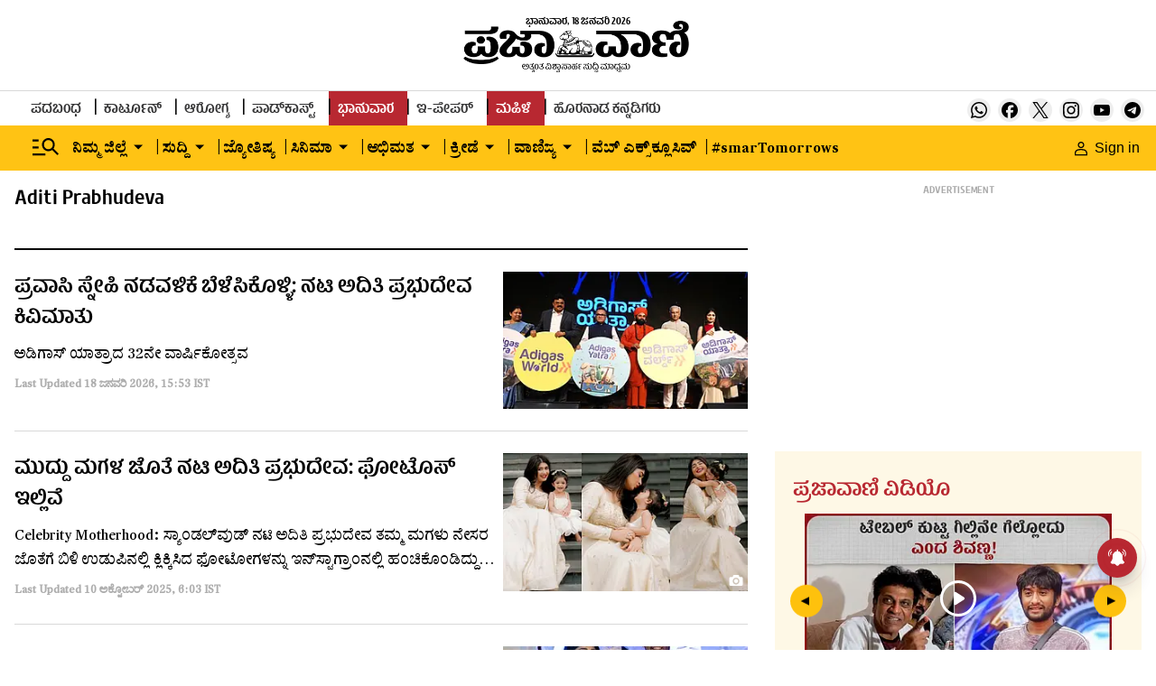

--- FILE ---
content_type: text/html; charset=utf-8
request_url: https://www.google.com/recaptcha/api2/aframe
body_size: 149
content:
<!DOCTYPE HTML><html><head><meta http-equiv="content-type" content="text/html; charset=UTF-8"></head><body><script nonce="x37vUhqaUopzwCuRy40S6A">/** Anti-fraud and anti-abuse applications only. See google.com/recaptcha */ try{var clients={'sodar':'https://pagead2.googlesyndication.com/pagead/sodar?'};window.addEventListener("message",function(a){try{if(a.source===window.parent){var b=JSON.parse(a.data);var c=clients[b['id']];if(c){var d=document.createElement('img');d.src=c+b['params']+'&rc='+(localStorage.getItem("rc::a")?sessionStorage.getItem("rc::b"):"");window.document.body.appendChild(d);sessionStorage.setItem("rc::e",parseInt(sessionStorage.getItem("rc::e")||0)+1);localStorage.setItem("rc::h",'1768755696063');}}}catch(b){}});window.parent.postMessage("_grecaptcha_ready", "*");}catch(b){}</script></body></html>

--- FILE ---
content_type: text/css
request_url: https://fea.assettype.com/tpml/assets/805-9d4e0088b42948743995.css
body_size: 5832
content:
.zrNbR{background-color:transparent;position:relative}.zrNbR,.zrNbR figure{border-radius:5px}.zrNbR .engagement-count{bottom:0;position:absolute;right:0}.VybiX,.zq3uv{position:relative}.pPZJI{background-color:var(--silver);background-position:50%;background-repeat:no-repeat;background-size:cover}.DM45R{display:block}.vSfbh{background-color:var(--silver);border-radius:0;position:relative}.vSfbh.fpoo6{padding-top:56.25%}.vSfbh._0G-rm{padding-top:75%}.vSfbh.oUC5x{padding-top:66.66%}.vSfbh._2s7w5{padding-top:50%}.vSfbh.TvLjn{padding-top:100%}.vSfbh._3XxBc{padding-top:133.33%}.vSfbh.dw0Bu{padding-top:150%}.vSfbh.A7qER{padding-top:80%}.vSfbh.e-Kni{padding-top:66%}.vSfbh.II9Kk{padding-top:177.77%}.yTrdc{bottom:4px;height:16px;position:absolute;right:5px;z-index:var(--zlevel0)}.yTrdc img{height:16px;width:16px}.WVx3L{left:50%;position:absolute;top:50%;transform:translate(-50%,-50%);z-index:var(--zlevel0)}@media screen and (max-width:768px){.WVx3L{transform:translate(-50%,-50%) scale(.8)}}.KU3PS{background-color:var(--silver);background-position:50%;background-repeat:no-repeat;background-size:cover;bottom:0;height:100%;left:0;position:absolute;right:0;top:0;width:100%}.QlZVb{-o-object-fit:cover;object-fit:cover}.JpNAs{-o-object-fit:contain;object-fit:contain}.pSZ7U{aspect-ratio:16/9;background-position:50%;background-repeat:no-repeat;background-size:cover;bottom:0;height:100%;left:0;-o-object-fit:cover;object-fit:cover;position:absolute;right:0;top:0;width:100%}@media (min-width:876px){.vSfbh._2s7w5{padding-top:calc(50% - 8px)}}@media (min-width:1264px){.vSfbh._2s7w5{padding-top:calc(50% - 10px)}}.pKFsq{margin:0 5px .5px 0}.GP7K-{animation:Jy9zz 1.5s infinite}@keyframes Jy9zz{0%{opacity:1}50%{opacity:0}to{opacity:1}}.PyI5Q{color:var(--black);font-family:var(--primary-font);font-weight:500;letter-spacing:var(--regular);line-height:1.42}.gJ0ch{font-size:var(--base-larger)}.cP-2u{font-size:var(--base-medium)}.pvF8k{font-size:var(--base-larger)}.eqK9R{font-size:var(--base-medium)}.qxDp6{font-size:var(--base-smaller)}._8dIiz{font-size:var(--base)}._06dh9{font-size:var(--base-larger)}.BeWCX,.I3PP1,.t9ufX{font-size:var(--base-medium)}.UHadz{font-size:var(--base-large)}@media only screen and (max-width:767px){.gJ0ch{font-size:var(--base-medium)}.cP-2u{font-size:var(--base)}}@media only screen and (min-width:768px){.gJ0ch{font-size:var(--base-medium-1)}.cP-2u{font-size:var(--base)}.pvF8k{font-size:var(--large)}.qxDp6{font-size:var(--base)}._8dIiz{font-size:var(--base-larger)}._06dh9{font-size:var(--base-large)}.I3PP1{font-size:var(--base-larger)}.BeWCX{font-size:var(--base-medium)}.UHadz,.t9ufX{font-size:var(--base-large)}}.IWO4Q{border:0;color:var(--dusty-gray);font-family:var(--secondary-font);font-size:var(--base-smallest);font-weight:700;margin-top:8px;opacity:.8}.d9XTV{display:flex;flex-direction:column}.d9XTV .card-image-wrapper,.d9XTV .headline-type-1{margin-bottom:16px}.d9XTV .live-icon{margin:0 5px .5px 0}.d9XTV .fGj-k{margin:4px 4px 0 0}.d9XTV .pYyuJ{color:var(--black);font-family:var(--secondary-font);font-size:var(--base);font-weight:500;line-height:1.5}.d9XTV .story-date{margin-top:8px}.d9XTV .iGJvn{display:flex;flex-direction:column}.d9XTV .iGJvn img{min-height:184px}@media (min-width:768px){.d9XTV{display:flex;flex-direction:column}.d9XTV .live-icon{height:14px;margin:0 5px 1px 0;width:14px}.d9XTV .fGj-k{margin:10px 4px 0 0}.d9XTV ._1hyhv .headline-type-1{font-weight:400;margin-bottom:12px}}.aUs2R{display:flex;flex-direction:column;padding-bottom:16px}.aUs2R .card-image-wrapper{flex:3;margin-bottom:12px}.aUs2R .headline-type-2{flex:2;line-height:normal;min-height:57px}.aUs2R .gW7lj{margin:3px 4px 0 0}@media only screen and (max-width:767px){.aUs2R{padding-bottom:0}}._99ULl{display:flex;flex-direction:column}._99ULl .iKW-K{flex:8}._99ULl .card-image-wrapper{flex:4}.iFdYF{grid-gap:16px;display:flex;flex-direction:row;gap:16px}.vd-RE{display:none}.bkzzY{line-height:normal}.story-date{margin-top:8px}@media (min-width:768px){.vd-RE{display:block;margin-top:10px}.bkzzY{color:var(--black);font-family:var(--secondary-font);font-size:var(--base-smaller)}}@media only screen and (max-width:767px){._99ULl{border-bottom:.5px solid var(--alto);margin-top:17px}.iFdYF{margin-top:8px}}.SQNLh .headline-type-2{margin-bottom:8px}.SQNLh .live-icon{margin:0 5px .5px 0}.c-uYi{margin:3px 4px 0 0}@media only screen and (max-width:767px){.SQNLh{border-bottom:.5px solid var(--alto)}.SQNLh .headline-type-2{margin-bottom:8px;margin-top:10px}.c-uYi{margin:13px 4px 0 0}}.-QkR8{border-bottom:2px solid var(--rgb-black);display:flex;flex-direction:column;margin-bottom:24px;padding-bottom:24px}.UavgN{display:flex;justify-content:center;margin-bottom:16px}.s7QrX{flex:5;padding-right:24px}.s7QrX .story-card-1{border-bottom:2px solid var(--rgb-black);margin-bottom:16px;padding-bottom:16px}.s7QrX .story-card-1 .headline{min-height:66px}.s7QrX .story-card-1 .summary{min-height:78px}.s7QrX .story-card-2 .headline{min-height:57px}.vcAdj{flex:3.5;padding:0 24px}.vcAdj .story-card-4 .headline{min-height:38px}.vcAdj .story-card-3 .headline{min-height:57px}.vcAdj .story-card-3 .summary{min-height:44px}.NfnI7{flex:3.5;padding-left:24px}.NfnI7 .story-card-4 .headline{min-height:38px}.O8SaG{margin-bottom:16px}@media only screen and (max-width:767px){.NfnI7,.s7QrX,.vcAdj{padding:0}}@media (min-width:768px){.-QkR8{flex-direction:row}.UavgN{margin-bottom:24px}.s7QrX .story-card-1 .summary{min-height:70px!important}.s7QrX .zv2QD{display:flex;flex-direction:row}.s7QrX .xN06-{display:flex;flex:1;flex-direction:column}.s7QrX .b5SxC{border-right:.5px solid var(--alto);margin-right:24px;padding-right:24px}.vcAdj{border-left:.5px solid var(--alto);border-right:.5px solid var(--alto);padding:0 24px}.vcAdj .story-card{border-bottom:.5px solid var(--alto);margin-bottom:16px;padding-bottom:16px}.vcAdj .story-card:last-child{border-bottom:0 solid var(--alto)}.NfnI7 .story-card{border-bottom:.5px solid var(--alto);margin-bottom:16px;padding-bottom:16px}.NfnI7 .story-card:last-child{border-bottom:0 solid var(--alto)}}.ZEJVy{align-items:center;color:var(--tall-poppy);display:flex;font-family:var(--primary-font);font-stretch:normal;font-style:normal;font-weight:700;justify-content:right;letter-spacing:normal;line-height:normal;margin-bottom:25px}.ZEJVy svg{margin-left:12px}.DoCCI{border-bottom:2px solid var(--rgb-black);margin-bottom:24px;min-height:89px;padding-bottom:24px;text-align:center}@media (max-width:768px){.DoCCI{min-height:114px}}.ZlKYA{border-bottom:2px solid var(--black);display:flex;flex-direction:column;margin-bottom:24px;padding-bottom:24px}.ZlKYA .yw7Kf{min-height:656px}.ZlKYA .story-card-1{margin-bottom:16px;min-height:345px}.ZlKYA .story-card-3{padding-bottom:16px}.ZlKYA #story-card-3-2{border:0}.g7Aqo{align-items:center;display:flex;flex-direction:column;justify-content:center;min-height:305px}.g7Aqo .ad-text{height:14px}.g7Aqo .ad-background{background-color:transparent;height:280px;width:336px}.JGd76{margin-top:16px}.zULw0{border-bottom:2px solid var(--rgb-black);margin-bottom:24px;min-height:89px;padding-bottom:24px;text-align:center}@media (max-width:768px){.zULw0{min-height:114px}}.ctrCr{border-bottom:2px solid var(--rgb-black);margin-bottom:24px;padding-bottom:24px;text-align:center}@media (max-width:768px){.ctrCr{min-height:50px}}._9Vzht{display:flex;flex-direction:column}._9Vzht .card-image-wrapper{margin-bottom:16px}._9Vzht .headline-type-3{line-height:1.17;margin-bottom:16px}._9Vzht .live-icon{margin:0 5px .5px 0}.XcTEp{color:var(--black);font-family:var(--secondary-font);font-size:var(--base);font-stretch:normal;font-style:normal;font-weight:500;letter-spacing:normal;line-height:1.69}@media (min-width:768px){._9Vzht .headline-type-3{line-height:1.33;min-height:48px}._9Vzht .live-icon{margin:0 5px 5px 0}.XcTEp{-webkit-line-clamp:2;font-size:var(--base-medium);line-height:1.5;min-height:48px}}.zK8xz .Gri3k{grid-gap:16px;display:flex;flex-direction:row;gap:16px;position:relative}.zK8xz .Gri3k .card-image-wrapper{flex:1}.zK8xz .Gri3k .headline{flex:2;line-height:1.33}.zK8xz ._9Hja7{display:flex;flex-direction:column;margin-top:8px}.zK8xz ._9Hja7 .tQ46t{color:var(--dusty-gray);font-family:var(--secondary-font);font-size:var(--base-smallest);font-weight:700;line-height:22px}.zK8xz .j92IP{position:absolute;right:12%;top:16%}@media (min-width:768px){.zK8xz{flex-direction:column}.zK8xz .Gri3k .headline{line-height:1.41}}.RiyL-{align-items:center;display:flex;flex-direction:row;justify-content:space-between;margin-bottom:24px}.RiyL- h1{font-family:var(--primary-font);font-size:var(--base-larger)}.RiyL- .CmWhb,.RiyL- h1{color:var(--black);font-weight:700}.RiyL- .CmWhb{font-family:var(--secondary-font);font-size:var(--base-smaller)}.RiyL- .tFtXJ{display:none}@media (min-width:768px){.kGNuh{align-items:center;display:flex;justify-content:center}.kGNuh .tFtXJ{color:var(--tall-poppy);display:block!important;font-family:var(--primary-font);font-size:var(--base)}.Lf38W{display:flex;margin-left:17px}}._4KcCp{border-bottom:2px solid var(--rgb-black);display:flex;flex-direction:column;margin-bottom:24px;padding-bottom:24px}.Yv0AF{display:flex;justify-content:center;margin-bottom:16px}.-qxhg{margin-bottom:16px}.-qxhg,._6-XVC .story-card{border-bottom:.5px solid var(--alto);padding-bottom:16px}._6-XVC .story-card{margin-bottom:24px}._6-XVC .story-card:last-child{border-bottom:0 solid var(--alto);margin-bottom:0;padding-bottom:0}@media (min-width:768px){._4KcCp{flex-direction:row}.Yv0AF{margin-bottom:24px}.-qxhg{border-bottom:none;border-right:.5px solid var(--alto);flex:8;margin-bottom:0;margin-right:24px;padding-bottom:0;padding-right:24px}._6-XVC{flex:4}._6-XVC .story-card-6{margin-bottom:16px}._6-XVC .story-card-6 .headline-type-2{font-size:var(--base-large)}}.MoAaZ{border-bottom:2px solid var(--rgb-black);display:flex;flex-direction:column;margin-bottom:24px;padding-bottom:24px}.ODt62{display:flex;justify-content:center}.ODt62,._4zglM{margin-bottom:16px}._4zglM{border-bottom:.5px solid var(--alto);padding-bottom:16px}.NdC23{border-bottom:1px solid var(--alto)}._061yh{margin-top:20px}._061yh .story-card{border-bottom:.5px solid var(--alto);margin-bottom:24px;padding-bottom:16px}._061yh .story-card:last-child{border-bottom:0 solid var(--alto)}@media (min-width:768px){.MoAaZ{flex-direction:row}.ODt62{margin-bottom:24px}._4zglM{border-bottom:none;flex:1;margin-bottom:0;padding-bottom:0}.NdC23,._4zglM{border-right:.5px solid var(--alto);margin-right:24px;padding-right:24px}.NdC23{border-bottom:0 solid var(--alto)}._061yh{flex:1;margin-top:0!important}._061yh .story-card-6{margin-bottom:16px}}.-NK0D .h5ATh{position:relative}.-NK0D .h5ATh .card-image-wrapper{background-image:linear-gradient(180deg,transparent,#000);border-radius:8px}.-NK0D .h5ATh .headline{color:var(--white);line-height:1.43}.-NK0D .jVMiZ{background:linear-gradient(180deg,transparent,rgba(0,0,0,.7));border-bottom-left-radius:5px;border-bottom-right-radius:5px;bottom:0;padding:20px;position:absolute;width:100%}.-NK0D .jVMiZ .story-date{display:none}@media (min-width:768px){.-NK0D .h5ATh .headline{line-height:1.88}.-NK0D .jVMiZ .story-date{color:var(--white);display:block;opacity:unset}}.tTeNn{grid-gap:16px;border-bottom:2px solid var(--rgb-black);display:grid;gap:16px;grid-template-columns:1fr 1fr;margin-bottom:24px;padding-bottom:24px}.tTeNn .VZ6nh{grid-column-end:1;grid-column-start:1;grid-row-end:3;grid-row-start:1}.tTeNn .WNovn{grid-column-end:2;grid-column-start:2;grid-row-end:1;grid-row-start:1}.tTeNn .EL-4w{grid-column-end:1;grid-column-start:1;grid-row-end:3;grid-row-start:3}.tTeNn ._3wamf{grid-column-end:2;grid-column-start:2;grid-row-end:4;grid-row-start:2}.tTeNn .aLvTd{grid-column-end:1;grid-column-start:1}.tTeNn .HrnKC,.tTeNn .aLvTd{grid-row-end:6;grid-row-start:4}.tTeNn .HrnKC{grid-column-end:2;grid-column-start:2}.tTeNn .grid-card{min-height:auto}.tTeNn .grid-card h2{-webkit-box-orient:vertical;-webkit-line-clamp:2;display:-webkit-box;line-height:1.5;overflow:hidden;text-overflow:ellipsis}@media (min-width:768px){.tTeNn{grid-gap:24px;gap:24px;grid-template-columns:1fr 1fr 1fr}.tTeNn .VZ6nh{grid-column-end:1;grid-column-start:1;grid-row-end:3;grid-row-start:1}.tTeNn .WNovn{grid-column-end:2;grid-column-start:2;grid-row-end:1;grid-row-start:1}.tTeNn .EL-4w{grid-column-end:3;grid-column-start:3;grid-row-end:3;grid-row-start:1}.tTeNn ._3wamf{grid-column-end:1;grid-column-start:1;grid-row-end:4;grid-row-start:3}.tTeNn .aLvTd{grid-column-end:2;grid-column-start:2;grid-row-end:4;grid-row-start:2}.tTeNn .HrnKC{grid-column-end:3;grid-column-start:3;grid-row-end:4;grid-row-start:3}}.WvZf6{display:flex;flex-direction:column}._8lqP5{font-family:var(--secondary-font);font-size:var(--base);line-height:1.69}@media (min-width:768px){.WvZf6 .headline-type-4{line-height:1.17;margin-bottom:16px}.WvZf6 .live-icon{margin:0 5px 1px 0}}._6AowS{border-bottom:2px solid var(--rgb-black);display:flex;flex-direction:column;margin-bottom:24px;padding-bottom:24px}.Q5X3a{display:grid;flex:2;grid-template-columns:1fr}.Q5X3a .story-card{border-bottom:.5px solid var(--alto);margin-bottom:16px;padding-bottom:16px}.Q5X3a .story-card:last-child{border-bottom:0 solid var(--alto)}.V-1wT{display:flex;flex:1;justify-content:center;margin-bottom:16px}@media (min-width:768px){._6AowS{flex-direction:row}.Q5X3a{grid-gap:24px;gap:24px;grid-template-columns:1fr 1fr 1fr}.Q5X3a div :nth-child(2){border-bottom:none}.Q5X3a .iUABM{border-left:.5px solid rgba(25,27,29,.2);border-right:.5px solid rgba(25,27,29,.2);margin:0 24px;padding:0 24px}.V-1wT{border-left:1px solid var(--alto);margin-left:24px;padding-left:24px}}._6IQ71{display:flex;flex-direction:column}._6IQ71 .WzteR{position:relative}._6IQ71 .WzteR .aclXu{left:50%;position:absolute;top:50%;transform:translate(-50%,-50%) scale(1)}@media screen and (max-width:768px){._6IQ71 .WzteR .aclXu{transform:translate(-50%,-50%) scale(.8)}}._6IQ71 .card-image-wrapper{margin-bottom:16px}._6IQ71 .headline-type-7{line-height:1.17;margin-bottom:16px}.VIH20{position:relative}._2dcCr button{align-content:center;background-color:#fff;border:2px solid var(--black);border-radius:50%;color:var(--black);display:grid;font-family:var(--secondary-font);font-size:var(--base-smallest);font-weight:900;height:30px;justify-content:center;opacity:1;place-content:center;width:30px}@media (min-width:786px){._2dcCr button{font-size:var(--base-small);height:40px;width:40px}}._2dcCr button:disabled{cursor:not-allowed;opacity:.3}._2dcCr>span,._7K4xm{cursor:pointer}._7K4xm{opacity:1}._7K4xm svg{height:40px;width:40px}@media screen and (max-width:768px){._7K4xm svg{height:30px;width:30px}}.XusvT{cursor:not-allowed;opacity:.5}.cIMvl button{align-content:center;background-color:#fff;border:2px solid var(--black);border-radius:50%;color:var(--black);display:grid;font-family:var(--secondary-font);font-size:var(--base-smallest);font-weight:900;height:30px;justify-content:center;opacity:1;place-content:center;width:30px}@media (min-width:786px){.cIMvl button{font-size:var(--base-small);height:40px;width:40px}}.cIMvl button:disabled{cursor:not-allowed;opacity:.3}.cIMvl>span{cursor:pointer}.cIMvl{left:calc(var(--space5)*-1);transform:rotate(-90deg)}.xRGlA button{align-content:center;background-color:#fff;border:2px solid var(--black);border-radius:50%;color:var(--black);display:grid;font-family:var(--secondary-font);font-size:var(--base-smallest);font-weight:900;height:30px;justify-content:center;opacity:1;place-content:center;width:30px}@media (min-width:786px){.xRGlA button{font-size:var(--base-small);height:40px;width:40px}}.xRGlA button:disabled{cursor:not-allowed;opacity:.3}.xRGlA>span{cursor:pointer}.xRGlA{right:calc(var(--space5)*-1);transform:rotate(90deg)}.X3OdS{bottom:0;flex-direction:row;position:relative}.X3OdS,.zMbeU{align-items:center;display:flex;justify-content:center}.zMbeU{margin:0 10px}@media (min-width:786px){.zMbeU{margin:0 20px}}.s9DaN{border-radius:8px;cursor:pointer;height:6px;margin:0 8px;opacity:.4;width:6px}._5oxD3,.s9DaN{background-color:var(--black)}._5oxD3{height:8px;opacity:1;width:40px}@media (min-width:876px){.sH25S{margin:0 8px}}.miQxP .carousal-slider-track{backface-visibility:hidden;display:flex;flex-direction:row;list-style:none;margin:0;padding:0;position:relative;transform-style:preserve-3d;will-change:transform,transition}.miQxP .carousal-slider-container{align-items:center;display:flex;overflow:hidden;position:relative}.jlByN{border-bottom:2px solid var(--rgb-black);margin-bottom:24px;padding-bottom:24px}.jlByN .story-card-10{border:0;margin:0;padding:0}@media (min-width:768px){.jlByN .story-card-10{border-right:1px solid var(--alto);margin-right:24px;padding-right:24px}}.jlByN .arrow-with-bullets{margin-top:24px}.IMT3z{background-image:linear-gradient(180deg,transparent,rgba(0,0,0,.7));border-radius:5px;margin-bottom:24px;position:relative}.IMT3z .Rv33I{left:50%;position:absolute;top:50%;transform:translate(-50%,-50%) scale(1)}@media screen and (max-width:768px){.IMT3z .Rv33I{transform:translate(-50%,-50%) scale(.8)}}.IMT3z .qEkzj{background:linear-gradient(180deg,transparent,rgba(0,0,0,.7));border-bottom-left-radius:5px;border-bottom-right-radius:5px;bottom:0;height:25%;position:absolute;text-align:center;width:100%}.IMT3z .qEkzj .headline-type-3{color:var(--white);margin:auto;width:50%}.IMT3z .qEkzj .story-date{color:var(--white);opacity:1}@media (min-width:768px){.jlByN .slick-dots{margin-bottom:-7px}.jlByN .slick-arrow.slick-prev{left:39%;margin-left:-9px}.jlByN .slick-arrow.slick-next,.jlByN .slick-arrow.slick-prev{background:var(--gray);border:1px solid var(--black);border-radius:50%;height:30px;top:107%;width:30px}.jlByN .slick-arrow.slick-next{left:59%;margin-right:-9px}.jlByN .slick-dots li button:before{font-size:var(--base-large)}}.xPqGM{display:flex;justify-content:space-between;margin-bottom:18px}.K6HsZ{grid-gap:1rem;align-items:center;display:flex;flex-direction:row;flex-wrap:wrap;gap:1rem}.lgC3E{background-color:var(--white);border:1px solid var(--alto);cursor:pointer;padding:9px 16px 8px;transition:all .5s cubic-bezier(.19,1,.22,1)}.lgC3E p{color:var(--shark);font-family:var(--secondary-font);font-size:var(--base);font-weight:700}.lgC3E:hover{background-color:var(--tall-poppy)}.lgC3E:hover p{color:#fff}.l-ieR{background-color:var(--tall-poppy);border-color:var(--tall-poppy)}.l-ieR p{color:#fff}.FFYld{color:var(--black);font-family:var(--secondary-font);font-size:var(--base-smaller);font-weight:700;padding-top:7px}.FFYld .wJMEa svg{margin-top:4px}.GONCY{display:none}._9Isfh{position:relative}.y8ZKj{all:unset;align-items:center;border:1px solid var(--mercury);border-radius:8px;display:flex;font-family:var(--primary-font);font-size:var(--base);font-weight:700;line-height:1;padding:10px 6px 10px 12px}.y8ZKj svg{margin-left:9px}._1dCDY:hover{background-color:var(--light-pink)}.lwUlJ{background-color:var(--white);box-shadow:4px 4px 16px 0 rgba(0,0,0,.2);height:auto;left:0;position:absolute;top:42px;width:250px;z-index:var(--zlevel10)}._1dCDY{align-items:center;border-bottom:1px solid rgba(0,0,0,.04);display:flex;min-height:43px;padding:10px 16px 8px}._1dCDY label{display:block;font-family:var(--secondary-font);font-size:var(--base);line-height:1;width:100%}._1dCDY input{accent-color:var(--tall-poppy);margin-right:19px}.IiIji{background-color:var(--white);box-shadow:4px 4px 16px 0 rgba(0,0,0,.2);display:flex;flex-direction:column;left:0;max-height:450px;min-width:250px;overflow-y:auto;position:absolute;top:42px;z-index:var(--zlevel1)}.tQxHm{background-color:var(--light-pink)}@media (min-width:768px){.FFYld{padding-top:6px}.FFYld .wJMEa svg{margin-top:unset}.tw647{align-items:center;display:flex;justify-content:center}.tw647 .GONCY{color:var(--tall-poppy);display:block!important;font-family:var(--primary-font);font-size:var(--base)}.wJMEa{display:flex;margin-left:17px}}._7BdKD{display:flex;flex-direction:column}._7BdKD .card-image-wrapper{flex:1;margin-bottom:16px}._7BdKD .K1Zei{flex:1}._7BdKD .K1Zei .headline-type-3{margin-bottom:16px}._7BdKD .K1Zei .FJcsl{color:var(--black);font-family:var(--secondary-font);font-size:var(--base);font-weight:500;line-height:1.69}._7BdKD .K1Zei .story-date{margin-top:8px}@media (min-width:768px){._7BdKD{grid-gap:24px;flex-direction:row;gap:24px}._7BdKD .card-image-wrapper{margin-bottom:0}._7BdKD .headline-type-3{line-height:1.25}}._74gz9{border-bottom:2px solid var(--rgb-black);margin-bottom:24px;padding-bottom:24px}._74gz9 .arrow-with-bullets{margin-top:24px}@media (min-width:768px){._74gz9{padding-bottom:50px}._74gz9 .arrow-with-bullets{bottom:0;left:50%;margin-left:24px;position:absolute}._74gz9 .slick-arrow.slick-prev{left:22%;top:107%}._74gz9 .slick-arrow.slick-next,._74gz9 .slick-arrow.slick-prev{background:var(--gray);border:1px solid var(--black);border-radius:50%;height:30px;margin-left:-9px;width:30px}._74gz9 .slick-arrow.slick-next{left:77%;top:106%}._74gz9 .slick-dots{top:99%}._74gz9 .slick-dots li button:before{font-size:var(--base-large)}._74gz9 .slick-active{color:var(--solid-red)}.jeUI- .story-card-9 .card-image-wrapper{flex:9}.jeUI- .story-card-9 .card-content{flex:3}.jeUI- .arrow-with-bullets{bottom:0;left:75%;margin-left:24px;position:absolute}}.HSmup{grid-column-gap:18px;grid-row-gap:24px;display:grid;grid-template-columns:repeat(3,1fr);margin-bottom:24px}.Ow2fD{height:80px;width:80px}.rtfRT{grid-gap:10px;display:flex;flex-direction:column;flex-wrap:nowrap;gap:10px;justify-content:center}.SkTk1,.rtfRT{align-items:center}.SkTk1{display:grid;justify-items:center;place-items:center}.SkTk1 svg{height:53px;left:0;position:relative;top:0!important;width:53px}.yTgv7{color:var(--black);font-family:var(--secondary-font);font-size:var(--base);font-weight:700;text-align:center}@media (min-width:768px){.HSmup{grid-column-gap:40px;grid-row-gap:24px;grid-template-columns:repeat(6,1fr);margin-bottom:0}.SkTk1 svg{height:88px;width:88px}}.a3PcH{border-bottom:2px solid var(--black);display:flex;flex-direction:column;margin-bottom:24px;padding-bottom:24px}.n46pL{flex:2;flex-direction:column;text-align:center}.n46pL,.yvkds{display:flex;justify-content:center}.yvkds{align-items:center;flex:1;margin-bottom:16px}.-uDsk{display:flex;font-family:var(--primary-font);font-size:var(--base-larger);font-weight:700;justify-content:flex-start;margin-bottom:24px}.-uDsk,.uaftp{color:var(--black)}.uaftp{font-family:var(--secondary-font);font-size:var(--base-medium);line-height:1.5;margin-bottom:40px;text-align:left}.eNjxp{width:100%}@media (min-width:768px){.a3PcH{flex-direction:row}.yvkds{border-left:2px solid var(--alto);margin-bottom:0;margin-left:40px;padding-left:40px}.n46pL{display:flex;flex-direction:column;justify-content:flex-start;text-align:center}.-uDsk{color:var(--black);display:flex;font-family:var(--primary-font);font-size:var(--base-larger);font-weight:700;justify-content:center;margin-bottom:24px}.eNjxp{margin:0 auto}.uaftp{text-align:center}}.OREBC{border-bottom:2px solid var(--rgb-black);margin-bottom:24px;padding-bottom:24px}@media (min-width:768px){.OREBC .arrow-with-bullets{margin-top:24px}.OREBC ._1o4yZ{border:0;margin:0;padding:0}@media (min-width:768px){.OREBC ._1o4yZ{border-right:1px solid var(--alto);margin-right:24px;padding-right:24px}}.OREBC .slick-dots{margin-bottom:18px}.OREBC .slick-arrow.slick-next,.OREBC .slick-arrow.slick-prev{background:var(--gray);border:1px solid var(--black);border-radius:50%;height:30px;margin-left:-9px;top:100%;width:30px}.OREBC .slick-dots li button:before{font-size:var(--base-large)}}.G3004{border-bottom:2px solid var(--rgb-black);display:flex;flex-direction:column;margin-bottom:24px;padding-bottom:24px}._1aZts{display:flex;justify-content:center;margin-bottom:16px}.MbjlS{flex:1}.MbjlS .story-card{border-bottom:.5px solid var(--alto);margin-bottom:16px;padding-bottom:16px}.MbjlS .story-card:last-child{border-bottom:0 solid var(--alto);margin-bottom:0;padding-bottom:0}.MbjlS .story-card-4 .headline{line-height:1.43;min-height:48px}@media (min-width:768px){.G3004{flex-direction:row}.MbjlS:nth-child(2){border-left:.5px solid var(--alto);border-right:.5px solid var(--alto);margin:0 24px;padding:0 24px}}.ORFNy{border-bottom:2px solid var(--rgb-black);display:flex;flex-direction:column;margin-bottom:24px;padding-bottom:24px}.IJ-42{flex:1}.IJ-42 .story-card{border-bottom:.5px solid var(--alto);margin-bottom:16px;padding-bottom:16px}.IJ-42 .story-card:last-child{border-bottom:0 solid var(--alto)}@media (min-width:768px){.ORFNy{flex-direction:row}.IJ-42:nth-child(2){border-left:.5px solid var(--alto);border-right:.5px solid var(--alto);margin:0 24px;padding:0 24px}}._6ckUi{border-bottom:2px solid var(--rgb-black);display:flex;flex-direction:column;margin-bottom:24px;padding-bottom:24px}._6ckUi .arrow-with-bullets{margin-top:24px}.KMo69{border:0;display:flex;flex-direction:column;margin:0;padding:0}@media (min-width:768px){.KMo69{border-right:1px solid var(--alto);margin-right:24px;padding-right:24px}}.KMo69 .card-image-wrapper{margin-bottom:16px}@media (min-width:768px){._6ckUi .UGGf3{display:flex}._6ckUi .UGGf3 .kk3AS{background-color:var(--alto);margin:0 24px;width:1px}}.Tk3ZY{border-bottom:2px solid var(--rgb-black);display:flex;flex-direction:column;margin-bottom:24px;padding-bottom:24px}.LPbxj{align-items:center;display:flex;justify-content:center;margin-bottom:16px}.v-8G4{flex:8}.v-8G4 .DatOL,.v-8G4 ._5CwMs{display:flex;flex-direction:column}.v-8G4 .story-card{border-bottom:.5px solid var(--alto);margin-bottom:16px;padding-bottom:16px}.v-8G4 .live-icon{margin:0 5px 0 0}.v-8G4 .story-card:last-child{border-bottom:0 solid var(--alto)}.lUgAI{flex:4}.lUgAI .story-card{border-bottom:.5px solid var(--alto);margin-bottom:16px;padding-bottom:16px}.lUgAI .story-card:last-child{border-bottom:0 solid var(--alto)}@media (min-width:768px){.Tk3ZY{flex-direction:row}.v-8G4{border-right:.5px solid var(--alto);padding-right:24px}.v-8G4 .DatOL{flex-direction:row}.v-8G4 .oGoLr{border-right:.5px solid var(--alto);flex:1;padding-right:24px}.v-8G4 .x6oFe{flex:1;padding-left:24px}.v-8G4 .story-card{margin-bottom:24px}.lUgAI{padding-left:24px}}._22TGI{display:flex;flex:1;flex-direction:column}.AWDwF,._22TGI .card-image-wrapper{margin-bottom:16px}.AWDwF{display:flex;flex-direction:row}.AWDwF .sMmpU{display:flex;margin-right:16px}.AWDwF .sMmpU img,.AWDwF .sMmpU svg{border-radius:50%!important;height:80px;-o-object-fit:cover;object-fit:cover;width:80px}.i1AZw{display:flex;flex-direction:column;justify-content:center}.e06-C{font-family:var(--primary-font);font-size:var(--base);font-weight:700}.QgFKd{display:flex;flex-direction:column}.FbKhf{font-family:var(--primary-font);font-size:var(--base-smaller);font-weight:700}.FbKhf,.lOLOL{color:var(--black)}.lOLOL{font-family:var(--secondary-font);font-weight:500;line-height:1.69;margin:16px 0 8px}@media (min-width:768px){.FnCVU .headline-type-11{line-height:1.25}.lOLOL{-webkit-line-clamp:3;font-size:var(--base-medium)}}.Gbg0A{border-bottom:2px solid var(--black);display:flex;flex-direction:column;margin-bottom:24px;padding-bottom:24px}.Gbg0A .story-card{border-bottom:.5px solid var(--alto);margin-bottom:16px;padding-bottom:16px}.Gbg0A .story-card:last-child{border-bottom:none}@media (min-width:768px){.Gbg0A{grid-gap:24px;flex-direction:row;gap:24px}.Gbg0A .story-card{border-bottom:none;margin-bottom:0;padding-bottom:0}}.CDeiA{border-bottom:2px solid var(--rgb-black);display:flex;flex:1;margin-bottom:24px;padding-bottom:24px}.CDeiA,._34FLz{justify-content:center}._34FLz{align-items:center;margin-top:20px}._34FLz>div{margin:auto;max-width:100%;padding:0 12px}@media (min-width:768px){._34FLz>div{max-width:var(--container-width)}}.TupUU{background-color:var(--black);border:0;color:inherit;cursor:pointer;justify-content:center;margin:0;overflow:hidden;padding:0;text-decoration:none}.TupUU,._19TaX{align-items:center;display:flex;min-height:92px;position:relative;width:100%}._19TaX{grid-gap:var(--space3);box-sizing:border-box;gap:var(--space3);height:92px;justify-content:space-between;margin:0 auto;max-width:1440px;padding:var(--space1_5) var(--space3)}.wXSOZ{align-items:center;display:flex;flex:0 0 auto;justify-content:flex-start;min-width:0;z-index:1}.pOq2A{display:block;flex-shrink:0;height:74px;min-height:74px;min-width:236.991px;-o-object-fit:cover;object-fit:cover;width:236.991px}.WdXUo{grid-gap:var(--space0_4);align-items:center;display:flex;flex:1 1 auto;flex-direction:column;gap:var(--space0_4);justify-content:center;padding:0 var(--space2);text-align:center;z-index:1}.uU4Ye{font-family:PvTextSemiBold,Roboto,Oxygen,Ubuntu,Cantarell,-apple-system,BlinkMacSystemFont,Segoe UI,Open Sans,Helvetica Neue,sans-serif;font-size:26px;font-weight:600;text-transform:uppercase}.E2VcB,.uU4Ye{color:var(--white);font-style:normal;line-height:26px;margin:0;text-align:center}.E2VcB{font-family:var(--secondary-font);font-size:16px;font-weight:var(--regular)}._2u-Ny{background-color:hsla(0,0%,100%,.3);display:block;flex-shrink:0;height:70px;margin:0 var(--space1);width:1px}.WG3nZ{grid-gap:var(--space2);flex:0 0 auto;flex-direction:row;gap:var(--space2);justify-content:flex-end;z-index:1}.WG3nZ,.l5SUp{align-items:center;display:flex;position:relative}.l5SUp{grid-gap:var(--space1);flex-direction:column;gap:var(--space1)}._6bYRB{aspect-ratio:39/46;display:block;flex-shrink:0;margin-right:var(--space1);min-width:78px;-o-object-fit:contain;object-fit:contain;width:78px;z-index:1}.LV-MZ,._6bYRB{position:relative}.LV-MZ{align-items:center;display:flex;justify-content:center;z-index:2}.LV-MZ,.Wog67{cursor:pointer}.Wog67{background-color:var(--white);border:none;border-radius:4px;box-shadow:0 2px 4px rgba(0,0,0,.1);color:var(--black);display:inline-block;font-family:var(--secondary-font);font-size:var(--base-medium);font-weight:var(--semi-bold);margin:0;padding:var(--space1) var(--space2_5);pointer-events:none;transition:background-color .2s ease;white-space:nowrap}@media (max-width:768px){.TupUU:not(.wKLi4) ._19TaX{grid-gap:12px;align-items:center;flex-direction:row;gap:12px;height:58px;justify-content:space-between;padding:12px 16px;width:394px}.TupUU:not(.wKLi4) .WG3nZ ._6bYRB,.TupUU:not(.wKLi4) .WG3nZ img,.TupUU:not(.wKLi4) .pOq2A,.TupUU:not(.wKLi4) .wXSOZ,.TupUU:not(.wKLi4) .wXSOZ img{display:none}.TupUU:not(.wKLi4) ._2u-Ny{background-color:#fff;display:block;flex-shrink:0;height:40px;margin:0 12px;width:1px}.TupUU:not(.wKLi4) .WG3nZ{grid-gap:0;align-items:center;display:flex;flex:0 0 auto;gap:0;justify-content:flex-end}.TupUU:not(.wKLi4) .LV-MZ{display:flex}.TupUU:not(.wKLi4) .Wog67{background-color:#fff;border-radius:4px;color:#000;display:block;font-family:var(--secondary-font);font-size:14px;font-weight:600;line-height:20px;padding:8px 16px;white-space:nowrap}.TupUU:not(.wKLi4) .WdXUo{grid-gap:0;align-items:flex-start;flex:1 1 auto;gap:0;min-width:0;padding:0;text-align:left}.TupUU:not(.wKLi4) .uU4Ye{color:#fff;font-family:PvTextSemiBold,Prajavani Text,Roboto,Oxygen,Ubuntu,Cantarell,-apple-system,BlinkMacSystemFont,Segoe UI,Open Sans,Helvetica Neue,sans-serif;font-size:16px;font-style:normal;font-weight:600;line-height:normal;margin:0;text-align:left;text-transform:uppercase}.TupUU:not(.wKLi4) .E2VcB{display:none}}@media (max-width:480px){.TupUU:not(.wKLi4) ._19TaX{grid-gap:12px;gap:12px;padding:12px 16px}.TupUU:not(.wKLi4) .uU4Ye{font-size:16px;line-height:normal}.TupUU:not(.wKLi4) .E2VcB{display:none}}.wKLi4{border-radius:0;margin:clamp(.75rem,2vw,1rem) 0}.hDR8G{grid-gap:clamp(.5rem,2vw,1rem);box-sizing:border-box;flex-direction:row;gap:clamp(.5rem,2vw,1rem);height:auto;justify-content:space-between;min-height:auto;padding:clamp(.75rem,2vw,1rem) clamp(1rem,4vw,1.5rem);width:100%}.hDR8G,.rTeBC{align-items:center;display:flex}.rTeBC{flex:1 1 auto;justify-content:flex-start;min-width:0;overflow:hidden}._43SUY{grid-gap:clamp(.125rem,.5vw,.25rem);display:flex;flex-direction:column;gap:clamp(.125rem,.5vw,.25rem);min-width:0;width:100%}.ZR6qJ{font-family:var(--primary-font);font-size:clamp(.875rem,2.5vw,1.25rem);font-weight:var(--semi-bold)}.MU2iv,.ZR6qJ{word-wrap:break-word;color:var(--white);display:block;line-height:1.4;margin:0;text-align:left;white-space:normal}.MU2iv{font-family:var(--secondary-font);font-size:clamp(.75rem,2vw,1rem);font-weight:var(--regular)}.W0CuM{align-self:center;background-color:hsla(0,0%,100%,.3);flex-shrink:0;height:47px;margin:0 clamp(.5rem,2vw,1rem);width:1px}.WjHG-{grid-gap:clamp(.5rem,2vw,1rem);align-items:center;display:flex;flex-shrink:0;gap:clamp(.5rem,2vw,1rem);justify-content:flex-end}.IDsIR{display:block;flex-shrink:0;height:62px;-o-object-fit:contain;object-fit:contain;width:52px}._9IKfc{align-items:center;display:flex;flex-shrink:0;justify-content:center}.JR11F{background-color:var(--white);border:none;border-radius:4px;box-shadow:0 2px 4px rgba(0,0,0,.1);color:var(--black);cursor:pointer;display:inline-block;font-family:var(--secondary-font);font-size:clamp(.75rem,2vw,1rem);font-weight:var(--semi-bold);margin:0;padding:clamp(.5rem,1.5vw,.75rem) clamp(.75rem,3vw,1.5rem);transition:background-color .2s ease;white-space:nowrap}.mahgi{display:block}.sGRJQ{display:none}@media (max-width:768px){.hDR8G{grid-gap:clamp(.5rem,2vw,.75rem);gap:clamp(.5rem,2vw,.75rem);padding:clamp(.75rem,3vw,1rem) clamp(.875rem,4vw,1.25rem)}.WjHG- .IDsIR{display:none}.W0CuM{display:block;height:clamp(2rem,6vw,3rem);margin:0 clamp(.5rem,2vw,.75rem)}._43SUY{grid-gap:clamp(.125rem,.5vw,.2rem);gap:clamp(.125rem,.5vw,.2rem)}.ZR6qJ{font-size:clamp(.8125rem,2.2vw,1rem)}.MU2iv,.ZR6qJ{line-height:1.35}.MU2iv{font-size:clamp(.6875rem,1.8vw,.875rem)}.JR11F{font-size:clamp(.75rem,2vw,.875rem);padding:clamp(.5rem,2vw,.625rem) clamp(.75rem,3vw,1rem)}.mahgi{display:block}.sGRJQ{display:none}}@media (min-width:769px){.mahgi{display:none}.sGRJQ{display:block}}.k4OUy{border-bottom:2px solid var(--rgb-black);margin-bottom:24px;padding-bottom:24px;text-align:center}@media (max-width:768px){.k4OUy{min-height:50px}}

--- FILE ---
content_type: application/javascript
request_url: https://fea.assettype.com/tpml/assets/list-c55de29f294502e11cc7.js
body_size: 11632
content:
"use strict";(self.__LOADABLE_LOADED_CHUNKS__=self.__LOADABLE_LOADED_CHUNKS__||[]).push([[715],{644(e,t,a){a.d(t,{V:()=>k});var n=a(467),l=a(296),r=a(4756),o=a.n(r),i=a(6540),c=a(5556),s=a(1448),m=a(8156),u=a.n(m),d=a(9517),p=a(2383),v=a(1091);const h=function(e){var t=e.author,a=t.name,n=t["avatar-s3-key"],l=t["avatar-url"];return i.createElement("div",{className:"_7XPv0"},i.createElement("div",{className:"OiCtU"},n?i.createElement(d.w,{slug:n,aspectRatio:[1,1],widths:[150],alt:a.substring(1),type:"image/webp",imgParams:{auto:["format","compress"],fit:"max",q:70}}):l?i.createElement("img",{src:l,alt:a.substring(1),width:240,height:240}):i.createElement(p.A,{width:240,height:240})),i.createElement("div",{className:"DyIS8"},i.createElement("h2",{className:"jwpFF"},t.name),t.bio&&i.createElement("div",{className:"X6Icb"},t.bio),i.createElement("div",{className:"_7K6wI"},i.createElement("span",null,"ಸಂಪರ್ಕ:"),i.createElement("div",{className:"okygo"},i.createElement(v.A,{socials:t.social})))))};var f=a(1440),g=a(4625),E=a(5149),b=a(2940),y=a(7046),w=a(5894),N=a(143),A=a(5173),k=function(e){var t=e.data,a=(0,s.useDispatch)(),r=t.authorCollection,c=r.items.map(function(e){return e.story}),m=(0,i.useState)(c||[]),d=(0,l.A)(m,2),p=d[0],v=d[1],k=(0,i.useState)(!0),S=(0,l.A)(k,2),_=S[0],P=(S[1],(0,i.useRef)()),O=u()(r,["total-count"],0),D=t.author.id,C=function(){var e=(0,n.A)(o().mark(function e(t){var n,l;return o().wrap(function(e){for(;;)switch(e.prev=e.next){case 0:return l=10*(t-1),a((0,E.r1)(!0)),null===(n=P.current)||void 0===n||n.scrollIntoView({behavior:"smooth"}),e.next=1,(0,g.$9)(D,l,10).then(function(e){return v(e)}).finally(function(){return a((0,E.r1)(!1))});case 1:case"end":return e.stop()}},e)}));return function(t){return e.apply(this,arguments)}}();return i.createElement("div",{className:"container GRHpY"},i.createElement(A.A,{type:"category"}),i.createElement("div",{ref:P,className:"t5gaL"},i.createElement(h,{author:t.author}),i.createElement(y.A,{totalCount:O,loadStories:C,storiesList:p,perPage:10}),_?i.createElement("div",null,i.createElement("div",{className:"hide-mobile"},i.createElement(N.A,{container:"taboola-below-category-thumbnail--pj",placement:"Below Category Thumbnail- PJ",mode:"alternating-thumbnails-a"})),i.createElement("div",{className:"hide-desktop"},i.createElement(N.A,{container:"taboola-below-category-thumbnail--pj-mobile",placement:"Below Category Thumbnail - PJ Section Mobile",mode:"thumbnails-c-carousel"}))):null),i.createElement("div",{className:"LFem3"},i.createElement("div",{className:"hide-mobile ad"},i.createElement(w.bc,{AdClassName:"standard-300x250",id:"div-gpt-ad-1675836921322-0",desktop:"PV_Desktop_HP_RT"})),i.createElement("div",{className:"video-element"},i.createElement(f.A,{title:"ಪ್ರಜಾವಾಣಿ ವಿಡಿಯೊ",speed:2500,type:"video"})),i.createElement(b.A,null),i.createElement("div",{className:"hide-mobile ad"},i.createElement(w.bc,{AdClassName:"standard-300x250",id:"sdiv-gpt-ad-1675837026472-0",desktop:"PV_Desktop_HP_RM"})),_?i.createElement("div",{className:"hide-mobile"},i.createElement(N.A,{container:"taboola-right-rail-thumbnails",placement:"Right Rail Thumbnails",mode:"thumbnails-rr"})):null))};k.propTypes={data:(0,c.shape)({author:c.object,authorCollection:c.object})}},5331(e,t,a){a.r(t),a.d(t,{AuthorListingPage:()=>nt,AuthorPage:()=>xe.V,BookmarkPage:()=>we,CartoonPage:()=>Fe,CatalogPage:()=>Ce,CollectionPage:()=>Me,HoroscopeListing:()=>Be,InstagramSection:()=>et,NotFoundPage:()=>Te,SearchPage:()=>ie,SectionPage:()=>j,SubSectionPage:()=>T,TagPage:()=>V});var n=a(4467),l=a(6540),r=a(5556),o=a.n(r),i=a(542),c=a(6607),s=a(2217),m=a(467),u=a(296),d=a(4756),p=a.n(d),v=a(8156),h=a.n(v),f=a(1448),g=a(1440),E=a(7121),b=a(3394),y=a(8150),w=a(5894),N=a(143),A=a(5173),k=a(4625),S=a(5149),_=a(2940),P=a(7046),O=a(62),D=a(3975),C=function(){var e=(0,l.useState)(!1),t=(0,u.A)(e,2),a=t[0],n=t[1];return(0,l.useEffect)(function(){setTimeout(function(){n(!0)},3500)},[]),l.createElement("div",{className:"video-element"},a&&l.createElement(g.A,{title:"ಪ್ರಜಾವಾಣಿ ವಿಡಿಯೊ",speed:2500,type:"video"}))},T=function(e){var t,a,n,r,o,i=e.data,c=e.hideBanner,s=void 0!==c&&c,d=null===(t=i.collection)||void 0===t||null===(t=t.items)||void 0===t?void 0:t.map(function(e){return e.story}),v=(0,l.useState)(d||[]),g=(0,u.A)(v,2),T=g[0],M=g[1],x=(0,f.useDispatch)(),R=(0,l.useRef)(),j=h()(i,["collection","total-count"],0),F=(0,l.useState)(!0),V=(0,u.A)(F,2),I=V[0],L=(V[1],(0,O.A)()),B="Canara-Robeco"===(null==i||null===(a=i.collection)||void 0===a||null===(a=a.metadata)||void 0===a?void 0:a["custom-header"]),H=function(){var e=(0,m.A)(p().mark(function e(t){var a,n,l;return p().wrap(function(e){for(;;)switch(e.prev=e.next){case 0:return n=10*(t-1),l=i.collection.slug,x((0,S.r1)(!0)),null===(a=R.current)||void 0===a||a.scrollIntoView({behavior:"smooth"}),e.next=1,(0,k.X_)(l,n,10).then(function(e){return M(e)}).finally(function(){return x((0,S.r1)(!1))});case 1:case"end":return e.stop()}},e)}));return function(t){return e.apply(this,arguments)}}(),J=null==i||null===(n=i.section)||void 0===n?void 0:n.name,U=null==i||null===(r=i.collection)||void 0===r?void 0:r.name,q="delhi-elections"==(null==i||null===(o=i.collection)||void 0===o?void 0:o.slug),z="undefined"!=typeof window?window.location.pathname:"";return T.length?l.createElement(l.Fragment,null,!s&&!B&&l.createElement(E.A,{utmMedium:"topbanner"}),l.createElement("div",{className:"container"},!B&&l.createElement(b.A,{initialPath:z,type:"collection-page"}),q&&l.createElement(D.A,{isCustomContent:q})),l.createElement("div",{className:"container gw4OM"},!B&&l.createElement(A.A,{type:"category"}),l.createElement("div",null,!B&&l.createElement("div",{ref:R,className:"cdNOx"},l.createElement("h1",null,J||U)),l.createElement(P.A,{loadStories:H,storiesList:T,perPage:10,totalCount:j}),I&&!B?l.createElement("div",null,l.createElement("div",{className:"hide-mobile"},l.createElement(N.A,{container:"taboola-below-category-thumbnail--pj",placement:"Below Category Thumbnail- PJ",mode:"alternating-thumbnails-a"})),l.createElement("div",{className:"hide-desktop"},l.createElement(N.A,{container:"taboola-below-category-thumbnail--pj-mobile",placement:"Below Category Thumbnail - PJ Section Mobile",mode:"thumbnails-c-carousel"}))):null),!L&&l.createElement("div",{className:"n88SV"},l.createElement("div",{className:"hide-mobile ad"},l.createElement(w.bc,{AdClassName:"standard-300x250",id:"div-gpt-ad-1675836921322-0",desktop:"PV_Desktop_HP_RT"})),l.createElement(C,null),l.createElement(_.A,null),l.createElement("div",{className:"hide-mobile ad"},l.createElement(w.bc,{AdClassName:"standard-300x250",id:"div-gpt-ad-1675837026472-0",desktop:"PV_Desktop_HP_RM"})),I&&!B?l.createElement("div",{className:"hide-mobile"},l.createElement(N.A,{container:"taboola-right-rail-thumbnails",placement:"Right Rail Thumbnails",mode:"thumbnails-rr"})):null))):l.createElement(l.Fragment,null,!B&&l.createElement(E.A,{utmMedium:"topbanner"}),l.createElement("div",{className:"container"},!B&&l.createElement(b.A,{initialPath:z,type:"collection-page"})),l.createElement("div",{className:"container gw4OM"},l.createElement("h1",{className:"UpIYw"},y.gO.NO_RESULTS)))};T.propTypes={pageType:r.string,data:(0,r.shape)({collection:r.object,section:r.string})};var M=a(4403);function x(e,t){var a=Object.keys(e);if(Object.getOwnPropertySymbols){var n=Object.getOwnPropertySymbols(e);t&&(n=n.filter(function(t){return Object.getOwnPropertyDescriptor(e,t).enumerable})),a.push.apply(a,n)}return a}function R(e){for(var t=1;t<arguments.length;t++){var a=null!=arguments[t]?arguments[t]:{};t%2?x(Object(a),!0).forEach(function(t){(0,n.A)(e,t,a[t])}):Object.getOwnPropertyDescriptors?Object.defineProperties(e,Object.getOwnPropertyDescriptors(a)):x(Object(a)).forEach(function(t){Object.defineProperty(e,t,Object.getOwnPropertyDescriptor(a,t))})}return e}var j=function(e){var t,a,n,r,o,m=e.data;if(null==m||null===(t=m.collection)||void 0===t||null===(t=t.items)||void 0===t||!t.length)return null;var u=m.collection,d=null==u||null===(a=u.items)||void 0===a?void 0:a.filter(function(e){return"story"===(null==e?void 0:e.type)}).slice(0,6),p=null==u?void 0:u.name,v=(null==u||null===(n=u.items)||void 0===n?void 0:n.filter(function(e){return e.items&&e.items.length}))||[],h=R({},u);h.items=v.length>0?[v[0]]:[];var f=R({},u);f.items=v.length>1?v.slice(1):[];var g="undefined"!=typeof window?window.location.pathname:"",y="Canara-Robeco"===(null==u||null===(r=u.metadata)||void 0===r?void 0:r["custom-header"]);return null!=d&&d.length?l.createElement(l.Fragment,null,!y&&l.createElement(E.A,{utmMedium:"topbanner"}),l.createElement(T,{data:m,hideBanner:!0})):l.createElement(l.Fragment,null,!y&&l.createElement(E.A,{utmMedium:"topbanner"}),l.createElement("div",{className:"container _30XCi"},!y&&l.createElement(b.A,{initialPath:g,type:"section-page"}),!y&&l.createElement(A.A,{type:"category"}),!y&&l.createElement("div",{className:"MRHBU"},l.createElement("h1",null,p)),l.createElement(i.P,null,l.createElement("div",{className:"hide-mobile"},l.createElement(c.x,{collection:h,collectionTemplates:s.tY,lazyAfter:2,className:"lazy-collection"})),l.createElement("div",{className:"hide-desktop"},(null===(o=h.items)||void 0===o?void 0:o[0])&&l.createElement(M.A,{collection:h.items[0]})),l.createElement(c.x,{collection:f,collectionTemplates:s.tY,lazyAfter:2,className:"lazy-collection"})),!y&&l.createElement(N.A,{container:"taboola-below-category-thumbnail--pj",placement:"Below Category Thumbnail- PJ",mode:"alternating-thumbnails-a"})))};j.propTypes={pageType:r.string,data:(0,r.shape)({collection:r.object,section:r.string})};var F=a(1759),V=function(e){var t=e.data;if(!t)return null;if(!t.stories)return null;var a=(0,l.useRef)(),n=(0,f.useDispatch)(),r=null==t?void 0:t.total,o=(0,l.useState)(null==t?void 0:t.stories),i=(0,u.A)(o,2),c=i[0],s=i[1],d=(0,l.useState)(!0),v=(0,u.A)(d,2),E=v[0],b=(v[1],function(){var e=(0,m.A)(p().mark(function e(l){var r,o,i;return p().wrap(function(e){for(;;)switch(e.prev=e.next){case 0:return o=10*(l-1),n((0,S.r1)(!0)),null===(r=a.current)||void 0===r||r.scrollIntoView({behavior:"smooth"}),i={"tag-name":null==t?void 0:t.tagName,limit:10,offset:o,sort:"latest-published"},e.next=1,(0,F.nb)(i).then(function(e){return s(e.items)}).finally(function(){return n((0,S.r1)(!1))});case 1:case"end":return e.stop()}},e)}));return function(t){return e.apply(this,arguments)}}()),y=h()(t,["tags","name"],"Tag Page");return l.createElement("div",{className:"container a3lfe"},l.createElement(A.A,{type:"category"}),l.createElement("div",null,l.createElement("div",{className:"im49a"},l.createElement("h1",{ref:a},y)),l.createElement(P.A,{loadStories:b,storiesList:c,perPage:10,totalCount:r}),E?l.createElement("div",null,l.createElement("div",{className:"hide-mobile"},l.createElement(N.A,{container:"taboola-below-category-thumbnail--pj",placement:"Below Category Thumbnail- PJ",mode:"alternating-thumbnails-a"})),l.createElement("div",{className:"hide-desktop"},l.createElement(N.A,{container:"taboola-below-category-thumbnail--pj-mobile",placement:"Below Category Thumbnail - PJ Section Mobile",mode:"thumbnails-c-carousel"}))):null),l.createElement("div",null,l.createElement("div",{className:"hide-mobile ad"},l.createElement(w.bc,{AdClassName:"standard-300x250",id:"div-gpt-ad-1675836921322-0",desktop:"PV_Desktop_HP_RT"})),l.createElement("div",{className:"video-element"},l.createElement(g.A,{title:"ಪ್ರಜಾವಾಣಿ ವಿಡಿಯೊ",speed:2500,type:"video"})),l.createElement(_.A,null),l.createElement("div",{className:"hide-mobile ad"},l.createElement(w.bc,{AdClassName:"standard-300x250",id:"div-gpt-ad-1675837026472-0",desktop:"PV_Desktop_HP_RM"})),E?l.createElement("div",{className:"hide-mobile"},l.createElement(N.A,{container:"taboola-right-rail-thumbnails",placement:"Right Rail Thumbnails",mode:"thumbnails-rr"})):null))};V.propTypes={data:o().object};var I=a(1127),L=a(6212),B=a(2346),H=a(9386),J=a.n(H),U=a(1308),q=function(e){var t=e.color,a=e.height,n=e.width;return l.createElement("svg",{width:n,height:a,viewBox:"0 0 24 24",version:"1.1",xmlns:"http://www.w3.org/2000/svg"},l.createElement("g",{id:"Search",stroke:"none","stroke-width":"1",fill:"none","fill-rule":"evenodd"},l.createElement("g",{id:"Search-Page-M",transform:"translate(-320.000000, -123.000000)"},l.createElement("g",{id:"tune_black_24dp",transform:"translate(320.000000, 123.000000)"},l.createElement("polygon",{id:"Path",points:"0 0 24 0 24 24 0 24"}),l.createElement("path",{d:"M3 17v2h6v-2H3zM3 5v2h10V5H3zm10 16v-2h8v-2h-8v-2h-2v6h2zM7 9v2H3v2h4v2h2V9H7zm14 4v-2H11v2h10zm-6-4h2V7h4V5h-4V3h-2v6z",id:"Shape",fill:t,"fill-rule":"nonzero"})))))};q.defaultProps={width:28,height:28,color:"white"};const z=q;var G=a(4791);const W=function(e){var t=e.filterToggleHandler,a=e.defaultValue,n=function(){t(!0)};return(0,l.useEffect)(function(){window.onload=function(){document.querySelector("input").focus()}},[]),l.createElement(U.G,{placeholder:"ಇಲ್ಲಿ ಹುಡುಕಿ…",inputId:"searchForm",inputClassName:"search__form-input",template:function(e){var t=e.children;return l.createElement("div",{className:"LiJh-"},t,l.createElement("button",{type:"submit",className:"eKVI6 bh7B0"},l.createElement(G.A,{color:"black",height:"16px",width:"16px"})),l.createElement("button",{onClick:n,className:"hide-desktop eKVI6"},l.createElement(z,{color:"black",height:"18px",width:"18px"})))},initValue:a})};var Y=a(5458),K=a(2766),X=a(1087),Z=a(9762),Q={"./mobile-search-filter.m.css":{wrapper:"WXe2-",heading:"_7q7yO","dropdown-btn":"Wyw14","close-btn":"xSSMi","dropdown-btn-rotate":"SQna9",dropdown:"k-m-7","sort-expand-dropdown":"isVW1","sort-option":"QN9gu","range-date":"_0mUTU",changeBg:"GVVqM","apply-btn":"_21ePm"}};const $=function(e){var t=e.filterToggleHandler,a=e.ddoptions,n=e.sortOptions,r=e.templateOptions,o=e.getSortOptionValue,i=e.getTemplateOptionValue,c=e.getStartDate,s=e.getEndDate,m=e.startDate,d=e.endDate,p=e.sortValue,v=e.templateValue,h=e.sectionOptions,f=e.getSelectedOptions,g=e.checkedSections,E=e.showApplyBtn,b=(0,l.useState)(!1),y=(0,u.A)(b,2),w=y[0],N=y[1],A=function(){return t(!1)},k=function(e){o(e.target.value)},S=function(e){i(e.target.value)},_=function(e){var t=(0,Y.A)(new Set(g));t=e.target.checked?[].concat((0,Y.A)(g),[e.target.value]):g.filter(function(t){return t!==e.target.value}),f(t)},P=(0,l.forwardRef)(function(e,t){var a=e.onClick,n=e.date;return l.createElement("div",{onClick:a,ref:t},null==n?"DD/MM/YYYY":(0,B.default)(n,"dd/MM/yyyy"))});return(new Date).toLocaleDateString(),l.createElement("div",{className:"WXe2-"},l.createElement("div",{className:"_7q7yO"},l.createElement("h2",null,"ಫಿಲ್ಟರ್"),l.createElement("div",null,E&&l.createElement("button",{className:"_21ePm",onClick:A},"Apply"),l.createElement("button",{onClick:A,className:"xSSMi"},l.createElement(X.A,{color:"black",height:"16px",width:"16px"})))),a.map(function(e,t){return l.createElement(l.Fragment,null,l.createElement("div",{className:"k-m-7",key:t},l.createElement("h4",null,e),l.createElement("button",{onClick:function(){return function(e){N(w===e?void 0:e)}(t)},className:"arrow-circle "+(0,K.A)(w===t?"dropdown-btn-rotate dropdown-btn":"dropdown-btn",Q,{autoResolveMultipleImports:!0,handleMissingStyleName:"throw"})},l.createElement(Z.A,{color:"black",height:"8px",width:"8px"}))),"ವಿಭಾಗ"===e&&w===t&&l.createElement("div",{className:"isVW1"},h.map(function(e,t){var a,n=e.id.toString();return l.createElement("div",{className:(0,K.A)("sort-option ".concat((a=n,null!=g&&g.find(function(e){return e===a})?"changeBg":"")),Q,{autoResolveMultipleImports:!0,handleMissingStyleName:"throw"})},l.createElement("label",null,l.createElement("input",{key:t,type:"checkbox",value:n,onChange:_,defaultChecked:g.includes(n)}),e["display-name"]))})),"ಹೀಗೆ ವಿಂಗಡಿಸಿ"===e&&w===t&&l.createElement("div",{className:"isVW1"},n.map(function(e,t){return l.createElement("div",{key:t,className:(0,K.A)("sort-option ".concat(p===e.value?"changeBg":""),Q,{autoResolveMultipleImports:!0,handleMissingStyleName:"throw"})},l.createElement("label",null,l.createElement("input",{key:t,type:"radio",checked:p===e.value,onChange:k,value:e.value,label:e.name}),e.name))})),"ಮಾದರಿ"===e&&w===t&&l.createElement("div",{className:"isVW1"},r.map(function(e,t){return l.createElement("div",{key:t,className:(0,K.A)("sort-option ".concat(v===e.value?"changeBg":""),Q,{autoResolveMultipleImports:!0,handleMissingStyleName:"throw"})},l.createElement("label",null,l.createElement("input",{key:t,type:"radio",checked:v===e.value,onChange:S,value:e.value,label:e.name}),e.name))})),"ದಿನಾಂಕ"===e&&w===t&&l.createElement("div",{className:"_0mUTU"},l.createElement(J(),{selected:m,maxDate:new Date,onChange:function(e){return c(e)},customInput:l.createElement(P,{date:m})}),l.createElement("span",null," - "),l.createElement(J(),{selected:d,maxDate:new Date,onChange:function(e){return s(e)},customInput:l.createElement(P,{date:d})})))}))};var ee={"./checkbox-dropdown.m.css":{wrapper:"RS3Rp","dd-btn":"dWf7h","dropdown-section":"wLomM","dropdown-option":"TV3oM",dd:"_6JLJ5",changeBg:"X2Mnl"}};const te=function(e){var t=e.title,a=e.options,n=e.getSelectedOptions,r=(0,l.useState)([]),o=(0,u.A)(r,2),i=o[0],c=o[1];return l.createElement("div",{className:"RS3Rp"},l.createElement("div",{className:"_6JLJ5"},l.createElement("button",{className:(0,K.A)("dd-btn ",ee,{autoResolveMultipleImports:!0,handleMissingStyleName:"throw"})},t,l.createElement(Z.A,{color:"black",height:"5px",width:"7px"})),l.createElement("div",{className:"wLomM"},a.map(function(e,t){var a,r=e.id.toString();return l.createElement("div",{key:t,onClick:function(){return function(e){var t=i.includes(e),a=(0,Y.A)(i);t?a=a.filter(function(t){return t!==e}):a.push(e),c(a),n(a)}(r)},className:(0,K.A)("dropdown-option ".concat((a=r,null!=i&&i.find(function(e){return e===a})?"changeBg":"")),ee,{autoResolveMultipleImports:!0,handleMissingStyleName:"throw"})},l.createElement("input",{type:"checkbox",value:r,checked:i.includes(r),readOnly:!0}),l.createElement("span",null,e["display-name"]))}))))};var ae={"./radio-button-dropdown.m.css":{wrapper:"OTK6m","dd-btn":"ULkKy","dropdown-section":"JPNpU","dropdown-option":"uMEsj",dd:"_86Ze0",ddhover:"_5sLBw",changeBg:"gmIeH"}};const ne=function(e){var t=e.title,a=e.options,n=e.getSelectedOptions,r=e.option,o=(0,l.useState)(r),i=(0,u.A)(o,2),c=i[0],s=i[1],m=(0,l.useState)(!1),d=(0,u.A)(m,2),p=d[0],v=d[1],h=function(e){s(e.target.value),n(e.target.value),v(!1)};return l.createElement("div",{className:"OTK6m"},l.createElement("div",{onMouseEnter:function(){v(!0)},onMouseLeave:function(){v(!1)},className:(0,K.A)(p?"dd ddhover":"dd",ae,{autoResolveMultipleImports:!0,handleMissingStyleName:"throw"})},l.createElement("button",{className:"ULkKy"},t,l.createElement(Z.A,{color:"black",height:"5px",width:"7px"})),l.createElement("div",{className:"JPNpU"},a.map(function(e,t){return l.createElement("div",{key:t,className:(0,K.A)("dropdown-option ".concat(c===e.value?"changeBg":""),ae,{autoResolveMultipleImports:!0,handleMissingStyleName:"throw"})},l.createElement("label",null,l.createElement("input",{type:"radio",value:e.value,checked:c===e.value,onChange:h}),e.name))}))))};function le(e,t){var a=Object.keys(e);if(Object.getOwnPropertySymbols){var n=Object.getOwnPropertySymbols(e);t&&(n=n.filter(function(t){return Object.getOwnPropertyDescriptor(e,t).enumerable})),a.push.apply(a,n)}return a}function re(e){for(var t=1;t<arguments.length;t++){var a=null!=arguments[t]?arguments[t]:{};t%2?le(Object(a),!0).forEach(function(t){(0,n.A)(e,t,a[t])}):Object.getOwnPropertyDescriptors?Object.defineProperties(e,Object.getOwnPropertyDescriptors(a)):le(Object(a)).forEach(function(t){Object.defineProperty(e,t,Object.getOwnPropertyDescriptor(a,t))})}return e}var oe=[{value:"text",name:"Story"},{value:"video",name:"Video"},{value:"photo",name:"Photos"},{value:"podcast",name:"Podcast"}],ie=function(e){var t,a,n=e.data,r=(0,f.useDispatch)(),o=null==n||null===(t=n.query)||void 0===t||null===(t=t.replace(/\?access_token=[^&]+/,""))||void 0===t?void 0:t.replace(/\?.*/,""),i=null==n?void 0:n.total,c=o?null==n||null===(a=n.stories)||void 0===a?void 0:a.map(function(e){return e.story}):[],s=(0,l.useState)(c||[]),d=(0,u.A)(s,2),v=d[0],E=d[1],b=(0,l.useState)(""),y=(0,u.A)(b,2),A=y[0],k=y[1],O=(0,l.useState)(null),D=(0,u.A)(O,2),C=D[0],T=D[1],M=(0,l.useState)(null),x=(0,u.A)(M,2),R=x[0],j=x[1],V=(0,l.useState)("score"),H=(0,u.A)(V,2),U=H[0],q=H[1],z=(0,l.useState)(""),G=(0,u.A)(z,2),Y=G[0],K=G[1],X=(0,l.useState)(!1),Z=(0,u.A)(X,2),Q=Z[0],ee=Z[1],ae=(0,l.useState)([]),le=(0,u.A)(ae,2),ie=le[0],ce=le[1],se=(0,l.useState)(""),me=(0,u.A)(se,2),ue=me[0],de=me[1],pe=(0,l.useState)([]),ve=(0,u.A)(pe,2),he=ve[0],fe=ve[1],ge=(0,l.useState)(i),Ee=(0,u.A)(ge,2),be=Ee[0],ye=Ee[1],we=(0,l.useState)(!1),Ne=(0,u.A)(we,2),Ae=Ne[0],ke=Ne[1],Se=(0,f.useSelector)(function(e){return h()(e,["qt","config","sections"],[])}),_e=(0,l.useState)(!1),Pe=(0,u.A)(_e,2),Oe=Pe[0],De=Pe[1],Ce=(0,l.useState)(0),Te=(0,u.A)(Ce,2),Me=Te[0],xe=Te[1],Re=(0,l.useState)(!1),je=(0,u.A)(Re,2),Fe=je[0],Ve=je[1],Ie=(0,l.useState)(!0),Le=(0,u.A)(Ie,2),Be=Le[0],He=Le[1],Je={startDate:Number((0,I.default)(C)),endDate:Number((0,L.default)(R))},Ue=(0,l.useRef)(),qe=(0,l.useState)(!0),ze=(0,u.A)(qe,2),Ge=ze[0];ze[1],(0,l.useEffect)(function(){if(o&&He(!1),Ae){xe(1),Ve(!0);var e=re(re(re(re(re({},o&&{q:o}),ue&&{"section-id":ue}),Y&&{type:Y}),Je.startDate&&{"published-after":Je.startDate}),Je.endDate&&{"published-before":Je.endDate});(0,F.nb)(re({sort:U},e)).then(function(e){He(!1),E(e.items),ye(e.total),De(!1)}).catch(function(e){console.log("error :>> ",e),De(!0)})}},[Je.startDate,Je.endDate,U,ue,o,Q,Y,Ae]),(0,l.useEffect)(function(){var e=Se.slice(0,50);ce(e)},[]),(0,l.useEffect)(function(){"undefined"!=typeof window&&(document.body.style.overflow=Q?"hidden":"")},[Q]);var We=function(){var e=(0,m.A)(p().mark(function e(t){var a,n,l;return p().wrap(function(e){for(;;)switch(e.prev=e.next){case 0:return n=10*(t-1),xe(t),l=re(re(re(re(re(re({},o&&{q:o}),ue&&{"section-id":ue}),Y&&{type:Y}),Je.startDate&&{"published-after":Je.startDate}),Je.endDate&&{"published-before":Je.endDate}),{},{limit:10,offset:n,sort:U}),r((0,S.r1)(!0)),null===(a=Ue.current)||void 0===a||a.scrollIntoView({behavior:"smooth"}),e.next=1,(0,F.nb)(l).then(function(e){E(e.items)}).finally(function(){return r((0,S.r1)(!1))});case 1:case"end":return e.stop()}},e)}));return function(t){return e.apply(this,arguments)}}(),Ye=function(e){ee(e),Ve(!1),ke(!1),He(!1)},Ke=[{name:"ಇತ್ತೀಚೆಗೆ ಪ್ರಕಟಿತ",value:"latest-published"},{name:"ಸಂಬಂಧಿತ",value:"score"}],Xe=function(e){q(e),ke(!0)},Ze=function(e){K(e),ke(!0)},Qe=function(e){fe(e);var t=e.join(", ");de(t),ke(!0)},$e=(0,l.forwardRef)(function(e,t){var a=e.onClick,n=e.date;return l.createElement("div",{onClick:a,ref:t},null==n?"DD/MM/YYYY":(0,B.default)(n,"dd/MM/yyyy"))});return l.createElement(l.Fragment,null,l.createElement("div",{className:"hide-desktop"},Q&&l.createElement($,{filterToggleHandler:Ye,ddoptions:["ವಿಭಾಗ","ಹೀಗೆ ವಿಂಗಡಿಸಿ","ಮಾದರಿ","ದಿನಾಂಕ"],sectionOptions:ie,sortOptions:Ke,templateOptions:oe,getSortOptionValue:Xe,getTemplateOptionValue:Ze,getStartDate:function(e){T(e),ke(!0)},getEndDate:function(e){j(e),ke(!0)},startDate:C,endDate:R,sortValue:U,templateValue:Y,getSelectedOptions:Qe,checkedSections:he,showApplyBtn:Fe})),l.createElement("div",{className:"container SE83X"},l.createElement("div",null,l.createElement(W,{filterToggleHandler:Ye,getSearchedText:function(e){k(e),ke(!0)},defaultValue:o}),l.createElement("div",{className:"hide-mobile CNcjf"},l.createElement("div",{className:"_6cvp9"},l.createElement(ne,{title:"ಹೀಗೆ ವಿಂಗಡಿಸಿ",options:Ke,getSelectedOptions:Xe,option:U}),l.createElement(te,{title:"ವಿಭಾಗ",options:ie,getSelectedOptions:Qe}),l.createElement(ne,{title:"ಮಾದರಿ",options:oe,getSelectedOptions:Ze})),l.createElement("div",{className:"Fz469"},l.createElement(J(),{selected:C,maxDate:new Date,onChange:function(e){T(e),ke(!0)},customInput:l.createElement($e,{date:C})}),l.createElement("span",null," - "),l.createElement(J(),{selected:R,maxDate:new Date,onChange:function(e){j(e),ke(!0)},customInput:l.createElement($e,{date:R})}))),l.createElement("div",{ref:Ue,className:"_6kMgQ"}),Be?null:l.createElement(P.A,{loadStories:We,storiesList:v,perPage:10,totalCount:be,initialPage:Me}),Oe&&l.createElement("h1",{className:"CB471"},A||ue||Y||Je.startDate||Je.endDate||o&&!v.length?"ಯಾವುದೇ ಫಲಿತಾಂಶಗಳು ಲಭ್ಯವಿಲ್ಲ":"")),l.createElement("div",null,l.createElement("div",{className:"hide-mobile ad"},l.createElement(w.bc,{AdClassName:"standard-300x250",id:"div-gpt-ad-1675836921322-0",desktop:"PV_Desktop_HP_RT"})),l.createElement("div",{className:"video-element"},l.createElement(g.A,{title:"ಪ್ರಜಾವಾಣಿ ವಿಡಿಯೊ",speed:2500,type:"video"})),l.createElement(_.A,null),l.createElement("div",{className:"hide-mobile ad"},l.createElement(w.bc,{AdClassName:"standard-300x250",id:"div-gpt-ad-1675837026472-0",desktop:"PV_Desktop_HP_RM"})),Ge?l.createElement("div",{className:"hide-mobile"},l.createElement(N.A,{container:"taboola-right-rail-thumbnails",placement:"Right Rail Thumbnails",mode:"thumbnails-rr"})):null)))};ie.propTypes={data:o().object};var ce=a(7350),se=a.n(ce),me=a(9859),ue=a(4588),de=a(7487),pe=a(6062),ve=a(2930),he=function(e){var t,a=e.story,n=e.aspectRatio,r=e.imageType,o=e.headerType,i=e.headerLevel,c=e.addBookmark,s=e.removeBookmark,m=(0,l.useState)(!1),d=(0,u.A)(m,2),p=d[0],v=d[1],g=(0,f.useSelector)(function(e){return h()(e,["user","user"],{})}),E=(0,l.useState)(""),b=(0,u.A)(E,2),y=b[0],w=b[1],N=(0,B.default)(new Date(a["published-at"]),"d MMMM yyyy, H:mm",{locale:me.A}).replace("ಫೆಬ್ರವರಿ","ಫೆಬ್ರುವರಿ"),A=null==g||null===(t=g.metadata)||void 0===t||null===(t=t.savedArticles)||void 0===t?void 0:t.some(function(e){return e.id===a.id});return(0,l.useEffect)(function(){A&&v(!0)},[A]),l.createElement("div",{className:"bookmark-card rE1qx"},l.createElement(ue.N,{href:"/".concat(a.slug)},l.createElement("div",{className:"RnGJB"},l.createElement(pe.A,{text:a.headline,headerType:o,headerLevel:i,story:a}),l.createElement(de.A,{story:a,aspectRatio:n,imageType:r,widths:[720],showVideoIcon:"video"===a["story-template"],showCameraIcon:"photo"===a["story-template"]})),l.createElement("div",{className:"xjesp"},N," IST")),l.createElement("div",{className:"Xh0cG"},l.createElement("div",{className:"J2jOh"},p?l.createElement(l.Fragment,null,l.createElement("button",{className:"NgRgZ",onClick:function(){s(a),v(!1),w("Removed from Bookmarks")}},l.createElement(ve.A,{color:"black",width:"18",height:"18"})),l.createElement("span",null,y)):l.createElement(l.Fragment,null,l.createElement("button",{className:"NgRgZ",onClick:function(){c(a),v(!0),w("Added to Bookmarks")}},l.createElement(ve.A,{color:"#eee",width:"18",height:"18"})),l.createElement("span",null,y)))))};he.defaultProps={aspectRatio:[16,9],imageType:"image16x9",headerType:2,headerLevel:2},he.propTypes={story:r.object.isRequired,aspectRatio:r.array,imageType:r.string,headerType:r.number,headerLevel:r.number};const fe=he;var ge=a(8882),Ee=a(1252);function be(e,t){var a=Object.keys(e);if(Object.getOwnPropertySymbols){var n=Object.getOwnPropertySymbols(e);t&&(n=n.filter(function(t){return Object.getOwnPropertyDescriptor(e,t).enumerable})),a.push.apply(a,n)}return a}function ye(e){for(var t=1;t<arguments.length;t++){var a=null!=arguments[t]?arguments[t]:{};t%2?be(Object(a),!0).forEach(function(t){(0,n.A)(e,t,a[t])}):Object.getOwnPropertyDescriptors?Object.defineProperties(e,Object.getOwnPropertyDescriptors(a)):be(Object(a)).forEach(function(t){Object.defineProperty(e,t,Object.getOwnPropertyDescriptor(a,t))})}return e}function we(){var e,t=(0,f.useDispatch)(),a=((0,f.useSelector)(function(e){return h()(e,["isLogin"],!1)}),(0,f.useSelector)(function(e){return h()(e,["user","user"],{})})),n=(0,l.useState)([]),r=(0,u.A)(n,2),o=r[0],i=r[1],c=(0,l.useState)({}),s=(0,u.A)(c,2),m=s[0],d=s[1],p=(0,l.useRef)(),v=(null==a||null===(e=a.metadata)||void 0===e?void 0:e.savedArticles)||[],g=(0,l.useState)([]),E=(0,u.A)(g,2),b=E[0],y=E[1],w=(0,l.useState)(1),N=(0,u.A)(w,2),A=N[0],k=N[1],_=(0,l.useState)(""),P=(0,u.A)(_,2),O=P[0],D=P[1],C=(0,l.useState)(""),T=(0,u.A)(C,2),M=T[0],x=T[1],R=(0,l.useState)(!0),j=(0,u.A)(R,2),F=j[0],V=j[1],I=(0,f.useSelector)(function(e){return h()(e,["qt","config","publisher-attributes","sso_endpoint"],null)});(0,l.useEffect)(function(){if(window){var e,t,a;D(window.location.href);var n,l=window.localStorage.getItem("access_token"),r=null===(e=window)||void 0===e||null===(e=e.localStorage)||void 0===e?void 0:e.getItem("user");"undefined"!==r&&"string"==typeof r&&""!==r.trim()&&(n=JSON.parse(r)),(null===(t=n)||void 0===t||null===(t=t.userData)||void 0===t||null===(t=t.id)||void 0===t?void 0:t.length)>0&&V(!1),y((null===(a=n)||void 0===a||null===(a=a.metadata)||void 0===a?void 0:a.savedArticles)||[]),x(l||"");var o=new URLSearchParams(window.location.search).get("page")||1;k(Number(o))}},[v]),(0,l.useEffect)(function(){if(v.length>0){var e=(0,Y.A)(v||[]).reverse();y(e)}d({savedArticles:(0,Y.A)(v||[])})},[]),(0,l.useEffect)(function(){var e=function(){if("hidden"===document.visibilityState){var e,a,n,l,r=null===(e=window)||void 0===e||null===(e=e.localStorage)||void 0===e?void 0:e.getItem("user");"undefined"!==r&&"string"==typeof r&&""!==r.trim()&&(l=JSON.parse(r));var i=null==m?void 0:m.savedArticles.filter(function(e){return!(null!=o&&o.some(function(t){return(null==t?void 0:t.id)===(null==e?void 0:e.id)}))});d({savedArticles:i});var c=i.length;localStorage.setItem("bookmarksLength",c),t((0,S.m5)(ye(ye({},l),{},{metadata:ye(ye({},null===(a=l)||void 0===a?void 0:a.metadata),{},{savedArticles:i})}))),window.localStorage.setItem("user",JSON.stringify(ye(ye({},l),{},{metadata:ye(ye({},null===(n=l)||void 0===n?void 0:n.metadata),{},{savedArticles:i})}))),(0,Ee.lG)({savedArticles:i}),V(!0)}};return document.addEventListener("visibilitychange",se()(e,250)),function(){document.removeEventListener("visibilitychange",e)}},[o]);var L=b.slice(20*(A-1),20*A),B=function(e){var t=null==o?void 0:o.filter(function(t){return(null==t?void 0:t.id)!==(null==e?void 0:e.id)});i(t)},H=function(e){var t,a,n,l=null===(t=window)||void 0===t||null===(t=t.localStorage)||void 0===t?void 0:t.getItem("user");"undefined"!==l&&"string"==typeof l&&""!==l.trim()&&(n=JSON.parse(l));var r=null===(a=n)||void 0===a||null===(a=a.metadata)||void 0===a||null===(a=a.savedArticles)||void 0===a?void 0:a.find(function(t){return(null==t?void 0:t.id)===(null==e?void 0:e.id)});i([].concat((0,Y.A)(o),[r]))};return l.createElement("div",{className:"container HvTCn"},l.createElement("div",{className:"avXZO"},l.createElement("h2",{ref:p},"ಬುಕ್‌ಮಾರ್ಕ್")),M?l.createElement(l.Fragment,null," ",F?l.createElement("div",{className:"nUJWc"}):l.createElement(l.Fragment,null,(null==L?void 0:L.length)>0?l.createElement(l.Fragment,null,l.createElement("div",{className:"kMbo2"},null==L?void 0:L.map(function(e,t){return l.createElement(fe,{story:e,key:t,addBookmark:B,removeBookmark:H})})),l.createElement("div",{className:"LaAVc"},l.createElement(ge.A,{loadMoreStories:function(e){var a;t((0,S.r1)(!0)),window.history.pushState(null,"","?page=".concat(e)),null===(a=p.current)||void 0===a||a.scrollIntoView({behavior:"smooth"}),k(e),t((0,S.r1)(!1))},totalItems:b.length,perPage:20,initialPage:A}))):l.createElement("div",{className:"nUJWc"},l.createElement("h2",{className:"vtzYC"},"ಯಾವುದೇ ವಿಷಯವನ್ನೂ ಬುಕ್‌ಮಾರ್ಕ್ ಮಾಡಲಾಗಿಲ್ಲ")))):l.createElement("div",{className:"nUJWc"},l.createElement("h2",{className:"kFVza"},l.createElement("span",{onClick:function(){window&&window.dataLayer.push({event:"SSO_Page_Open"}),window.location.href="".concat(I,"/auth?redirectUrl=").concat(O)}},"Sign in")," to view your bookmarked stories")))}var Ne=a(3029),Ae=a(2901),ke=a(6822),Se=a(3954),_e=a(5361),Pe=a(4736);function Oe(e,t,a){return t=(0,Se.A)(t),(0,ke.A)(e,De()?Reflect.construct(t,a||[],(0,Se.A)(e).constructor):t.apply(e,a))}function De(){try{var e=!Boolean.prototype.valueOf.call(Reflect.construct(Boolean,[],function(){}))}catch(e){}return(De=function(){return!!e})()}var Ce=function(e){function t(e){var a;(0,Ne.A)(this,t),(a=Oe(this,t,[e])).state={componentToOptions:{}};var n={};return a.templatePicker=function(e){return n[e]||(n[e]=function(e,t){var a=function(a){function n(e){var t;return(0,Ne.A)(this,n),(t=Oe(this,n,[e])).state={isDropdownOpen:!1,componentKey:"start"},t.toggleDropdown=t.toggleDropdown.bind(t),t.configureData=t.configureData.bind(t),t}return(0,_e.A)(n,a),(0,Ae.A)(n,[{key:"toggleDropdown",value:function(){this.setState(function(e){return{isDropdownOpen:!e.isDropdownOpen}})}},{key:"configureData",value:function(){this.setState({componentKey:String(Math.random()),isDropdownOpen:!1})}},{key:"optionToFormField",value:function(e){switch(e.type){case"number":return l.createElement("div",{key:e.name,className:"_3H3LA"},l.createElement("label",null,e.name),l.createElement("input",{className:"po8wB",type:"number",placeholder:"".concat(e.default),value:this.props.collection["associated-metadata"][e.name]||"",onChange:function(a){return t(e.name,Number(a.target.value))}}));case"boolean":return l.createElement("div",{className:"DGp-q _3H3LA",key:e.name},l.createElement("input",{className:"UHQ3t",type:"checkbox",checked:this.props.collection["associated-metadata"][e.name]||!1,onChange:function(a){return t(e.name,a.target.checked)}}),l.createElement("span",null,e.name));default:return l.createElement("div",{key:e.name,className:"_3H3LA"},l.createElement("label",null,e.name),l.createElement("input",{type:"text",placeholder:"".concat(e.default),value:this.props.collection["associated-metadata"][e.name]||"",onChange:function(a){return t(e.name,a.target.value)}}))}}},{key:"render",value:function(){var t=this;return l.createElement("div",{className:"bFGKl"},l.createElement("div",{className:"component-wrapper jr0fy"},l.createElement("div",null,l.createElement("h3",null,e),l.createElement("p",{className:"oZfJ-"},this.props.collection.templatePageDisplay)),l.createElement("div",{className:"_3prc8"},0!==this.props.collection.options.length&&l.createElement("div",{className:"_07Cdt"},l.createElement("button",{"aria-label":"dropdown",className:"H0H6b",onClick:this.toggleDropdown},"Options"),this.state.isDropdownOpen&&l.createElement("div",{className:"-t80V"},this.props.collection.options.map(function(e){return t.optionToFormField(e)}),l.createElement("button",{"aria-label":"button",className:"cmIjC",onClick:this.configureData},"Configure"))))),l.createElement("div",{className:"_2GDPA",key:this.state.componentKey},l.createElement((0,s.tY)(e),this.props)))}}])}(l.Component);return a.propTypes={collection:o().shape({"associated-metadata":o().object,templatePageDisplay:o().string,options:o().array})},a}(e,a.updateComponentAttribute.bind(a,e))),n[e]},a}return(0,_e.A)(t,e),(0,Ae.A)(t,[{key:"updateComponentAttribute",value:function(e,t,a){this.setState({componentToOptions:Object.assign({},this.state.componentToOptions,(0,n.A)({},e,Object.assign({},this.state.componentToOptions[e],(0,n.A)({},t,a))))})}},{key:"buildHomeCollection",value:function(){var e=this;return{name:"Home",slug:"/",template:"default",items:this.props.data.templateOptions["collection-layouts"].map(function(t){return a=t,n=e.props.data.stories,l=e.state.componentToOptions[t.name],{type:"collection","associated-metadata":Object.assign({},l,{layout:a.name}),templatePageDisplay:a.display,options:a.options,name:"Collection Name",slug:"name",template:"default",items:n.map(function(e){return{type:"story",id:e.id,story:e}})};var a,n,l})}}},{key:"render",value:function(){return l.createElement("div",null,l.createElement(Pe.p,{collection:this.buildHomeCollection(),collectionTemplates:this.templatePicker}))}},{key:"componentDidMount",value:function(){a.g.document.body.classList.add("template-options")}},{key:"componentWillUnmount",value:function(){a.g.document.body.classList.remove("template-options")}}])}(l.Component);Ce.propTypes={data:o().shape({templateOptions:o().shape({"collection-layouts":o().array}),stories:o().array})};var Te=function(){return null},Me=function(e){return l.createElement(T,e)},xe=a(644),Re=a(6723),je=a(2765),Fe=function(e){var t,a=e.data,n=(0,f.useDispatch)(),r=((0,je.A)(),null===(t=a.collection)||void 0===t||null===(t=t.items)||void 0===t?void 0:t.map(function(e){return e.story})),o=(0,l.useState)(r||[]),i=(0,u.A)(o,2),c=i[0],s=i[1],d=h()(a,["collection","total-count"],0);if(!c.length)return l.createElement("h1",{className:"_4yoij"},"No Stories Found");var v=function(){var e=(0,m.A)(p().mark(function e(t){var l,r;return p().wrap(function(e){for(;;)switch(e.prev=e.next){case 0:return l=24*(t-1),r=a.collection.slug,n((0,S.r1)(!0)),e.next=1,(0,k.X_)(r,l,24).then(function(e){return s(e)}).finally(function(){return n((0,S.r1)(!1))});case 1:case"end":return e.stop()}},e)}));return function(t){return e.apply(this,arguments)}}(),g=a.collection.name;return l.createElement("div",{className:"container _8-NNh"},l.createElement("div",{className:"H0ssM"},l.createElement("h1",null,g)),c.length>0?l.createElement(l.Fragment,null,l.createElement("div",{className:"ntQnJ"},null==c?void 0:c.splice(0,8).map(function(e,t){return l.createElement(Re.A,{story:e,key:t,showVideoIcon:!1})})),l.createElement("div",{className:"hide-mobile rbpdF"},l.createElement(w.bc,{AdClassName:"standard-970x250",id:"div-gpt-ad-1675836977581-0",desktop:"PV_Desktop_HP_Billboard_Mid01"})),l.createElement("div",{className:"ntQnJ"},null==c?void 0:c.splice(0,16).map(function(e,t){return l.createElement(Re.A,{story:e,key:t,showVideoIcon:!1})})),l.createElement("div",{className:"hide-mobile rbpdF"},l.createElement(w.bc,{AdClassName:"standard-970x250",id:"div-gpt-ad-1683278304115-0",desktop:"PV_Desktop_HP_Billboard_Mid02"})),l.createElement(ge.A,{loadMoreStories:v,totalItems:d,perPage:24})):l.createElement("h1",{className:"_4yoij"},"No stories found!"))};Fe.propTypes={pageType:r.string,data:(0,r.shape)({collection:r.object,section:r.string})};var Ve=a(1367),Ie=a(6635),Le=a(2255),Be=function(){return l.createElement(Ve.p,null,function(){return l.createElement("div",{className:"OiM11"},l.createElement("h1",{className:"Is4FD Juby6"},"ದಿನ ಭವಿಷ್ಯ"),l.createElement("div",{className:"Is4FD gKAJv"},l.createElement(Le.A,null)),l.createElement("div",{className:"_6zEgg"},l.createElement(Ie.A,null)),l.createElement("div",{className:"hide-mobile HdeuT"},l.createElement(w.bc,{AdClassName:"standard-970x250",id:"div-gpt-ad-1675836977581-0",desktop:"PV_Desktop_HP_Billboard_Mid01"})))})},He=function(e){var t=e.story,a=e.aspectRatio,n=e.imageType,r=e.headerType,o=e.headerLevel;return l.createElement("div",{className:"story-card story-card-8 lHDJ5"},l.createElement(ue.N,{href:"/".concat(t.slug)},l.createElement("div",{className:"NK8t6"},l.createElement(de.A,{showVideoIcon:!0,story:t,aspectRatio:a,imageType:n,widths:[400]}),l.createElement("div",{className:"P1PRL"},l.createElement(pe.A,{text:t.headline,headerType:r,headerLevel:o,story:t,lineClampClass:"line-clamp line-clamp-2"})))))};He.defaultProps={aspectRatio:[1,1],imageType:"image1x1",headerType:5,headerLevel:2},He.propTypes={story:r.object.isRequired,aspectRatio:r.array,imageType:r.string,headerType:r.number,headerLevel:r.number};const Je=He;var Ue=a(5685),qe=a(4927),ze=a(904),Ge=a(5372),We=a(1881),Ye=a(9400),Ke=[{name:"whatsapp",type:"whatsapp_round",bgColor:"##FFFFFF",icon:l.createElement(Ue.A,{width:"19",height:"19",color:"#25D366"})},{name:"facebook",type:"facebook_round",bgColor:"#FFFFFF",icon:l.createElement(qe.A,{width:"19",height:"19",color:"#0866FF"})},{name:"twitter",type:"twitter_round",bgColor:"#FFFFFF",icon:l.createElement(ze.A,{width:"19",height:"19",color:"black"})},{name:"telegram",type:"telegram_round",bgColor:"#FFFFFF",icon:l.createElement(Ge.A,{width:"19",height:"19",color:"#2396D0"})},{name:"linkedin",type:"linkedin_round",bgColor:"#FFFFFF",icon:l.createElement(We.A,{width:"19",height:"19",color:"#2867B2"})},{name:"mail",type:"mail_round",bgColor:"#FFFFFF",icon:l.createElement(Ye.A,{width:"19",height:"19",color:"#1C1B1F"})}],Xe=function(e){var t,a=window.location.href,n="Read more";switch(e){case"facebook":t="http://en-gb.facebook.com/sharer/sharer.php?utm_source=prajavani&utm_medium=facebook&u=".concat(encodeURIComponent(a+"?utm_source=facebook&utm_medium=referral&utm_campaign=socialshare"),"&t=").concat(n);break;case"twitter":t="https://twitter.com/intent/tweet?utm_source=prajavani&utm_medium=twitter&url=".concat(encodeURIComponent(a+"?utm_source=twitter&utm_medium=referral&utm_campaign=socialshare"),"&text=").concat(n,"&via=prajavani");break;case"whatsapp":t="https://api.whatsapp.com/send?utm_source=prajavani&utm_medium=whatsapp&text=".concat(n," ").concat(encodeURIComponent(a+"?utm_source=whatsapp&utm_medium=referral&utm_campaign=socialshare"));break;case"linkedin":t="http://www.linkedin.com/shareArticle?utm_source=prajavani&utm_medium=linkedin&mini=true&title=".concat(n,"\n      &url=").concat(encodeURIComponent(a+"?utm_source=linkedin&utm_medium=referral&utm_campaign=socialshare"));break;case"mail":t="mailto:?subject=".concat(n,"&body=").concat(n,":%20").concat(encodeURIComponent(a+"?utm_source=mail&utm_medium=referral&utm_campaign=socialshare"));break;default:t=""}return t};const Ze=function(){return l.createElement("div",{className:"c2Tz-"},l.createElement("span",{className:"dJfV2"}),Ke.map(function(e,t){return l.createElement("a",{key:t,target:"_blank",rel:"nofollow noreferrer",href:Xe(e.name)},e.icon)}))};var Qe=a(1732),$e=a(9807),et=function(e){var t,a,n,r,o=e.data,i=e.initialPage,c=(0,f.useDispatch)(),s=(0,l.useRef)(),d=(0,l.useState)(!1),v=(0,u.A)(d,2),g=v[0],E=v[1],b=(0,l.useState)((null===(t=o.collection)||void 0===t||null===(t=t.items)||void 0===t?void 0:t.map(function(e){return e.story}).slice(0,20))||[]),y=(0,u.A)(b,2),w=y[0],N=y[1],A=(0,l.useState)(i||1),_=(0,u.A)(A,2),P=_[0],D=_[1],C=(0,O.A)(),T=h()(o,["collection","total-count"],0),M=function(){var e=(0,m.A)(p().mark(function e(){var t,a,n;return p().wrap(function(e){for(;;)switch(e.prev=e.next){case 0:if(a=20*P,!(w.length>=T)){e.next=1;break}return e.abrupt("return");case 1:return c((0,S.r1)(!0)),null===(t=s.current)||void 0===t||t.scrollIntoView({behavior:"smooth"}),e.prev=2,e.next=3,(0,k.X_)("instagram",a,20);case 3:n=e.sent,N(function(e){return[].concat((0,Y.A)(e),(0,Y.A)(n)).filter(function(e,t,a){return t===a.findIndex(function(t){return t.id===e.id})})}),D(function(e){return e+1});case 4:return e.prev=4,c((0,S.r1)(!1)),e.finish(4);case 5:case"end":return e.stop()}},e,null,[[2,,4,5]])}));return function(){return e.apply(this,arguments)}}();return l.createElement("div",{className:"container uqjrZ"},l.createElement("div",null,l.createElement("div",{className:"_0cOjd"},l.createElement($e.A,{color:"black",height:"32px",width:"32px"}),l.createElement("h1",null,(null==o||null===(a=o.section)||void 0===a?void 0:a["display-name"])||(null==o||null===(n=o.section)||void 0===n?void 0:n.name)||(null==o||null===(r=o.collection)||void 0===r?void 0:r.name)),l.createElement("div",{className:"f-T3Y"},l.createElement("button",{className:"PSk5A",onClick:function(){E(!g)}},l.createElement(Qe.A,{color:"black"})),l.createElement("div",{className:"-jYGM"},g&&l.createElement(Ze,null)))),l.createElement("p",null,"ಸುದ್ದಿ/ಲೇಖನ ಓದಲು ಚಿತ್ರದ ಮೇಲೆ ಟ್ಯಾಪ್ ಮಾಡಿ."),l.createElement("div",{className:C?"hide-desktop":"hide-mobile"},l.createElement("div",{className:"k-mGT"},w.map(function(e,t){return l.createElement(Je,{story:e,key:e.id||t})}))),T>w.length&&l.createElement(ge.A,{loadMoreStories:M,totalItems:T,perPage:20,initialPage:i})))};et.propTypes={data:(0,r.shape)({collection:r.object,section:r.string}),initialPage:r.string};var tt=a(2383);const at=function(e){var t=e.author,a=t["avatar-url"]||t["avatar-s3-key"];return l.createElement(ue.N,{href:"/author/".concat(t.slug),className:"vFUt5"},l.createElement("div",{className:"qqr42"},a?l.createElement("img",{src:a,alt:t.name}):l.createElement(tt.A,{width:240,height:240})),l.createElement("h2",{className:"yGCFm"},t.name))};var nt=function(e){var t=e.data,a=(0,f.useDispatch)(),n=t.authors,r=(0,l.useState)(n),o=(0,u.A)(r,2),i=o[0],c=o[1],s=h()(t,["page","total"],0),d=function(){var e=(0,m.A)(p().mark(function e(t){var n;return p().wrap(function(e){for(;;)switch(e.prev=e.next){case 0:return n=10*(t-1),a((0,S.r1)(!0)),e.next=1,(0,k.Ln)(n,10).then(function(e){return c(e.authors)}).finally(function(){return a((0,S.r1)(!1))});case 1:case"end":return e.stop()}},e)}));return function(t){return e.apply(this,arguments)}}();return l.createElement("div",{className:"container _4RhXV"},l.createElement("div",{className:"uPGG3"},l.createElement("h1",null,"ಲೇಖಕರು")),i.length>0?l.createElement(l.Fragment,null,l.createElement("div",{className:"NRs0d"},i.slice(0,10).map(function(e,t){return l.createElement(at,{author:e,key:t})})),l.createElement(ge.A,{loadMoreStories:d,totalItems:s,perPage:10})):l.createElement("h1",{className:"n-4Zk"},"No Authors found!"))};nt.propTypes={pageType:r.string}},7046(e,t,a){a.d(t,{A:()=>g});var n=a(6540),l=a(5556),r=a(2346),o=a(9859),i=a(4588),c=a(8156),s=a.n(c),m=a(7487),u=a(6062),d=a(5765),p=function(e){var t=e.story,a=e.aspectRatio,l=e.imageType,c=e.headerType,p=e.showAuthorName,v=e.id,h=e.showRedDot,f=e.headerLevel;if(!t)return null;var g=(0,r.default)(new Date(t["last-published-at"]),"d MMMM yyyy, H:mm",{locale:o.A}).replace("ಫೆಬ್ರವರಿ","ಫೆಬ್ರುವರಿ"),E=s()(t,["metadata","is-closed"],!1),b=s()(t,["headline"],"");return n.createElement("div",{className:"listing-story-card Z6Zei"},n.createElement(i.N,{href:"/".concat(t.slug),className:"-bdFE"},n.createElement("div",{className:"G069L"},n.createElement("div",{className:"pGqXN"},n.createElement(u.A,{text:b,headerType:c,headerLevel:f,story:t,width:20,height:20,id:v,showRedDot:h,lineClamp:2}),"live-blog"!==t["story-template"]||E?null:n.createElement("div",null,n.createElement("div",{className:"GWZlS"},n.createElement("div",{className:"VCstM"}),n.createElement("span",null,"LIVE")))),n.createElement("span",{className:"hide-mobile summary line-clamp-2 _5CVuM"},null!=t&&t.subheadline?null==t?void 0:t.subheadline:t.seo&&t.seo["meta-description"]?t.seo["meta-description"]:null),n.createElement("div",{className:"-QCst"},n.createElement("div",{className:"VTqJk"},"Last Updated ",g," IST"))),n.createElement("div",{className:"AMoSi"},n.createElement(m.A,{story:t,aspectRatio:a,imageType:l,widths:[128,300],sizes:"(max-width: 1024px) 1vw, 100vw",showAuthorName:p,showStoryTypeIcon:!0,showAlternateImage:!0}),"video"===t["story-template"]?n.createElement("div",{className:"_16WZF"},n.createElement(d.A,{width:"40",height:"40"})):null)))};p.defaultProps={aspectRatio:[16,9],imageType:"image16x9",headerType:8,headerLevel:1,showAuthorName:!1,showSummary:!0,isExternalStory:!1,showRedDot:!1},p.propTypes={story:l.object.isRequired,aspectRatio:l.array,imageType:l.string,headerType:l.number,headerLevel:l.number,showAuthorName:l.bool,showSummary:l.bool,id:l.string,isExternalStory:l.bool,pageType:l.string,showRedDot:l.bool};const v=p;var h=a(8882),f=a(5894);const g=function(e){var t=e.storiesList,a=e.loadStories,l=e.perPage,r=e.totalCount,o=e.initialPage;return t&&!t.length?n.createElement("h1",{className:"dvNsY"},"ಯಾವುದೇ ಫಲಿತಾಂಶಗಳು ಲಭ್ಯವಿಲ್ಲ"):n.createElement("div",null,n.createElement("div",{className:"hide-desktop QBA29"},n.createElement(f.bc,{AdClassName:"standard-336x280",id:"div-gpt-ad-1675837369206-0",mobile:"PV_MWeb_HP_Top"})),t&&t.slice(0,7).map(function(e,t){return n.createElement(v,{story:e,key:t})}),n.createElement("div",{className:"hide-desktop QBA29"},n.createElement(f.bc,{AdClassName:"standard-336x280",id:"div-gpt-ad-1675837402097-0",mobile:"PV_MWeb_HP_Mid"})),t&&t.slice(7,10).map(function(e,t){return n.createElement(v,{story:e,key:t})}),n.createElement("div",{className:"hide-desktop QBA29"},n.createElement(f.bc,{AdClassName:"standard-336x280",id:"div-gpt-ad-1675837430268-0",mobile:"PV_MWeb_HP_Bottom"})),r?n.createElement(h.A,{loadMoreStories:a,totalItems:r,perPage:l,initialPage:o}):null)}},8882(e,t,a){a.d(t,{A:()=>i});var n=a(296),l=a(6540),r=a(9764),o=a.n(r);const i=function(e){var t=e.loadMoreStories,a=e.totalItems,r=e.perPage,i=e.initialPage,c=void 0===i?1:i,s=(0,l.useState)(1),m=(0,n.A)(s,2),u=m[0],d=m[1];(0,l.useEffect)(function(){d(c)},[c]);var p=a>1e4?1e4:a,v=Math.ceil(p/r);return l.createElement("div",{className:"mMvaH"},1!==v?l.createElement(o(),{className:"wrapper",forcePage:u-1,pageCount:v,marginPagesDisplayed:1,pageRangeDisplayed:2,onPageChange:function(e){var a,n=e.selected;return d(a=n+1),void t(a)},previousLabel:"<",nextLabel:">",pageClassName:"page"}):"")}}}]);
//# sourceMappingURL=list-c55de29f294502e11cc7.js.map

--- FILE ---
content_type: application/javascript
request_url: https://fea.assettype.com/tpml/assets/805-c55de29f294502e11cc7.js
body_size: 11276
content:
"use strict";(self.__LOADABLE_LOADED_CHUNKS__=self.__LOADABLE_LOADED_CHUNKS__||[]).push([[805],{29(e,t,a){a.d(t,{A:()=>n});var r=a(6540);const n=function(){return r.createElement("svg",{width:"40px",height:"40px",viewBox:"0 0 40 40",version:"1.1",xmlns:"http://www.w3.org/2000/svg"},r.createElement("g",{id:"Symbols",stroke:"none",strokeWidth:"1",fill:"none",fillRule:"evenodd"},r.createElement("g",{id:"Atoms/Slider",transform:"translate(-1.000000, -1.000000)"},r.createElement("g",{id:"arrow_left",transform:"translate(1.000000, 1.000000)"},r.createElement("circle",{id:"Oval",stroke:"#000000",strokeWidth:"2",transform:"translate(20.000000, 20.000000) rotate(-180.000000) translate(-20.000000, -20.000000) ",cx:"20",cy:"20",r:"19"}),r.createElement("path",{d:"M19.3384436,16.2899133 L23.9957576,23.4550116 C24.2967463,23.9180713 24.1653619,24.5374549 23.7023023,24.8384436 C23.540092,24.9438803 23.3507799,25 23.157314,25 L13.842686,25 C13.2904013,25 12.842686,24.5522847 12.842686,24 C12.842686,23.8065341 12.8988058,23.6172219 13.0042424,23.4550116 L17.6615564,16.2899133 C17.9625451,15.8268536 18.5819287,15.6954692 19.0449884,15.996458 C19.1622516,16.0726791 19.2622225,16.17265 19.3384436,16.2899133 Z",id:"Triangle",fill:"#000000",transform:"translate(18.500000, 20.000000) rotate(-90.000000) translate(-18.500000, -20.000000) "})))))}},1013(e,t,a){a.d(t,{A:()=>A});var r=a(296),n=a(6540),l=a(6322),i=a(4588),o=a(8156),s=a.n(o),c=a(5894),m=a(4625),d=a(5556),u=a(7487),p=a(6062),h=a(2835),v=(a(7073),function(e){var t=e.story,a=e.aspectRatio,r=e.imageType,l=e.headerType,o=e.id,s=e.showRedDot,c=e.headerLevel;return n.createElement("div",{className:"story-card story-card-1 d9XTV"},n.createElement(i.N,{href:"/".concat(t.slug),className:"headline-link iGJvn"},n.createElement("div",{className:"headline-wrapper"},n.createElement(p.A,{text:t.headline,headerType:l,headerLevel:c,story:t,width:20,height:20,id:o,showRedDot:s,eager:!0,lineClamp:2})),n.createElement(i.N,{href:"/".concat(t.slug)},n.createElement(u.A,{showVideoIcon:!0,story:t,aspectRatio:a,imageType:r,widths:[360,400,480],sizes:"(max-width: 1024px) 20vw, 100vw"}))),n.createElement(i.N,{href:"/".concat(t.slug)},n.createElement("span",{className:"summary line-clamp-3 pYyuJ"},null!=t&&t.subheadline?null==t?void 0:t.subheadline:t.seo&&t.seo["meta-description"]?t.seo["meta-description"]:null)),n.createElement("div",null,n.createElement(h.A,{story:t})))});v.defaultProps={aspectRatio:[16,9],imageType:"image16x9",headerType:1,headerLevel:1,showSummary:!0,isExternalStory:!1,showRedDot:!1},v.propTypes={story:d.object.isRequired,aspectRatio:d.array,imageType:d.string,headerType:d.number,headerLevel:d.number,showAuthorName:d.bool,showSummary:d.bool,id:d.string,isExternalStory:d.bool,pageType:d.string,showRedDot:d.bool};const y=v;var E=function(e){var t=e.story,a=e.aspectRatio,r=e.imageType,l=e.headerType,o=e.showAuthorName,s=e.id,c=e.showRedDot,m=e.headerLevel;return n.createElement("div",{className:"story-card story-card-2 aUs2R"},n.createElement(i.N,{href:"/".concat(t.slug)},n.createElement(u.A,{story:t,aspectRatio:a,imageType:r,widths:[128,240],sizes:"(max-width: 1024px) 1vw, 100vw",showAuthorName:o,showStoryTypeIcon:!0,showVideoIcon:!0})),n.createElement(i.N,{href:"/".concat(t.slug),className:"headline-link"},n.createElement("div",{className:"headline-wrapper"},n.createElement(p.A,{text:t.headline,headerType:l,headerLevel:m,story:t,width:20,height:20,id:s,showRedDot:c}))))};E.defaultProps={aspectRatio:[16,9],imageType:"image16x9",headerType:2,headerLevel:2,showAuthorName:!1,showSummary:!0,isExternalStory:!1,showRedDot:!1},E.propTypes={story:d.object.isRequired,aspectRatio:d.array,imageType:d.string,headerType:d.number,headerLevel:d.number,showAuthorName:d.bool,showSummary:d.bool,id:d.string,isExternalStory:d.bool,pageType:d.string,showRedDot:d.bool};const g=E;var f=a(7020),w=a(6220),N=a(4403),b=a(7414);const A=function(e){var t,a=e.collection;if(!a||!a.items)return null;var o=(0,m.iU)(a),d=(0,m.zY)(a)[0],p=d&&d.items[0]&&d.items[0].story;if(!o.length)return null;var h=(0,n.useState)([]),v=(0,r.A)(h,2),E=v[0],A=v[1],T=s()(a,["metadata","brand-spot"],!1);return(0,n.useEffect)(function(){["true","True","t","T"].includes(T)?(0,m.X_)("brandspot-collection").then(function(e){return A(e)}):A([])},[]),E[0]&&o.splice(4,0,E[0]),E[1]&&o.splice(9,0,E[1]),n.createElement(n.Fragment,null,n.createElement("div",{className:"hide-mobile -QkR8"},n.createElement("div",{className:"s7QrX"},null==o?void 0:o.splice(0,1).map(function(e,t){return n.createElement(n.Fragment,{key:null==e?void 0:e.id},n.createElement(l.T,null,n.createElement(y,{story:e})))}),n.createElement("div",{className:"zv2QD"},n.createElement("div",{className:"xN06- b5SxC"},null==o?void 0:o.splice(0,2).map(function(e,t){return n.createElement(g,{story:e,key:null==e?void 0:e.id})})),n.createElement("div",{className:"xN06- _2Bztw"},null==o?void 0:o.splice(0,2).map(function(e,t){return n.createElement(g,{story:e,key:null==e?void 0:e.id})})))),n.createElement("div",{className:"vcAdj"},null==o?void 0:o.splice(0,1).map(function(e,t){return n.createElement(w.A,{story:e,key:null==e?void 0:e.id})}),null==o?void 0:o.splice(0,2).map(function(e,t){return n.createElement(f.A,{story:e,key:null==e?void 0:e.id})}),null==o?void 0:o.splice(0,1).map(function(e,t){return n.createElement(w.A,{story:e,key:null==e?void 0:e.id})}),null==o?void 0:o.splice(0,2).map(function(e,t){return n.createElement(f.A,{story:e,key:null==e?void 0:e.id})})),n.createElement("div",{className:"NfnI7"},n.createElement("div",{className:"hide-mobile UavgN"},n.createElement(c.bc,{AdClassName:"standard-300x250",id:"div-gpt-ad-1675836921322-0",desktop:"PV_Desktop_HP_RT"})),p&&n.createElement("div",{className:"O8SaG"},n.createElement(i.N,{href:"/".concat(p.slug)},n.createElement(u.A,{story:p,aspectRatio:[16,9],imageType:"image16x9",widths:[360]}))),o[0]&&(null===(t=o[0])||void 0===t?void 0:t.sections[0])&&n.createElement(i.N,{className:"ZEJVy",href:"/news"},"ಇನ್ನಷ್ಟು",n.createElement(b.A,{color:"#b82831",width:"16px",height:"12px"})),null==o?void 0:o.splice(0,4).map(function(e,t){return n.createElement(w.A,{story:e,key:null==e?void 0:e.id})}))),n.createElement("div",{className:"hide-desktop"},n.createElement(N.A,{collection:a})))}},1550(e,t,a){a.d(t,{A:()=>u});var r=a(6540),n=a(8156),l=a.n(n),i=a(3406),o=a(4919),s=a(2723),c=a(5605),m=a(5894),d=a(4625);const u=function(e){var t=e.collection;if(!t||!t.items)return null;var a=(0,d.zY)(t);if(!a.length)return null;var n=l()(t,["associated-metadata","adUnitId"],"");return r.createElement("div",{className:"Tk3ZY"},function(e){var t=(0,d.iU)(e);return r.createElement("div",{className:"v-8G4"},r.createElement(c.A,{collection:e}),r.createElement("div",null,null==t?void 0:t.splice(0,1).map(function(e,t){return r.createElement(s.A,{story:e,headerType:4,key:t})}),r.createElement("div",{className:"DatOL"},r.createElement("div",{className:"_5CwMs oGoLr"},null==t?void 0:t.splice(0,2).map(function(e,t){return r.createElement(i.A,{story:e,headerType:2,key:t})})),r.createElement("div",{className:"_5CwMs x6oFe"},null==t?void 0:t.splice(0,2).map(function(e,t){return r.createElement(i.A,{story:e,headerType:2,key:t})})))))}(a[0]),function(e){var t=(0,d.iU)(e),a=n?3:5;return r.createElement("div",{className:"lUgAI"},r.createElement(c.A,{collection:e}),r.createElement("div",null,n?r.createElement("div",{className:"hide-mobile LPbxj"},r.createElement(m.bc,{AdClassName:"standard-336x280",id:"home_desktop_six_stories_ad-".concat(e.id),desktop:n})):null,null==t?void 0:t.splice(0,a).map(function(e,t){return r.createElement(o.A,{story:e,headerType:4,key:t})})))}(a[1]))}},1928(e,t,a){a.d(t,{A:()=>m});var r=a(6540),n=a(5556),l=a(4588),i=a(7487),o=a(6062),s=a(2835),c=(a(7073),function(e){var t=e.story,a=e.aspectRatio,n=e.imageType,c=e.headerType,m=e.id,d=e.showRedDot,u=e.headerLevel;return r.createElement("div",{className:"story-card story-card-1 d9XTV",id:"mobile-story-card-1"},r.createElement("div",{className:"headline-link iGJvn"},r.createElement(l.N,{href:"/".concat(t.slug)},r.createElement(i.A,{showVideoIcon:!0,story:t,aspectRatio:a,imageType:n,widths:[400,480],sizes:"(max-width: 1024px) 20vw, 100vw"})),r.createElement(l.N,{href:"/".concat(t.slug)},r.createElement("div",{className:"headline-wrapper"},r.createElement(o.A,{text:t.headline,headerType:c,headerLevel:u,story:t,width:20,height:20,id:m,showRedDot:d,eager:!0,lineClamp:2})))),r.createElement(l.N,{href:"/".concat(t.slug)},r.createElement("span",{className:"summary line-clamp-2 pYyuJ"},null!=t&&t.subheadline?null==t?void 0:t.subheadline:t.seo&&t.seo["meta-description"]?t.seo["meta-description"]:null)),r.createElement("div",null,r.createElement(s.A,{story:t})))});c.defaultProps={aspectRatio:[16,9],imageType:"image16x9",headerType:1,headerLevel:1,showSummary:!0,isExternalStory:!1,showRedDot:!1},c.propTypes={story:n.object.isRequired,aspectRatio:n.array,imageType:n.string,headerType:n.number,headerLevel:n.number,showAuthorName:n.bool,showSummary:n.bool,id:n.string,isExternalStory:n.bool,pageType:n.string,showRedDot:n.bool};const m=c},2115(e,t,a){a.d(t,{A:()=>C});var r=a(296),n=a(6540),l=a(6723),i=a(5605),o=a(2766),s=a(5556),c=a(4145);a(6634);var m=a(29),d=a(9626),u={"../carousel/carousel.m.css":{"slider-wrapper":"VIH20",arrow:"_2dcCr","arrow-icon-wrapper":"_7K4xm","arrow-disabled":"XusvT","left-arrow":"cIMvl","right-arrow":"xRGlA","arrow-wrapper":"X3OdS",indicators:"zMbeU","indicator-button":"s9DaN",active:"_5oxD3",indicator:"sH25S"},"./carousel-partial.m.css":{"partial-carousel-wrapper":"miQxP"}},p=function(e){var t=e.children,a=e.length,l=void 0===a?0:a,i=e.showBullets,s=void 0===i||i,p=e.showArrows,h=void 0===p||p;if(!t)return null;var v=l-2,y=(0,n.useState)(!1),E=(0,r.A)(y,2),g=E[0],f=E[1],w=(0,n.useRef)(null),N=(0,n.useState)(0),b=(0,r.A)(N,2),A=b[0],T=b[1];(0,n.useEffect)(function(){window&&window.innerWidth<767?f(!0):f(!1)},[]),(0,n.useEffect)(function(){w.current&&w.current.goToSlide(0)},[t]);return n.createElement("div",{className:"partial-carousel-wrapper miQxP"},n.createElement(c.default,{arrows:!1,partialVisible:!!g||l>3,responsive:{desktop:{breakpoint:{max:3e3,min:768},items:3},mobile:{breakpoint:{max:767,min:0},items:1}},showDots:!1,sliderClass:"carousal-slider-track",containerClass:"carousal-slider-container",itemClass:"carousal-item-class",ref:w,beforeChange:function(e,t){return T(e),!0}},t),!g&&n.createElement("div",{className:"arrow-with-bullets"},h&&v>1&&n.createElement("div",{className:"glide__arrows X3OdS"},n.createElement("div",{onClick:function(){w.current&&w.current.previous()},className:(0,o.A)(0===A?"arrow-disabled arrow-icon-wrapper":"arrow-icon-wrapper",u,{autoResolveMultipleImports:!0,handleMissingStyleName:"throw"})},n.createElement(m.A,null)),s&&v>1&&n.createElement("div",{className:"indicators zMbeU"},Array(v).fill(1).map(function(e,t){return n.createElement("div",{key:t,onClick:function(){var e;e=t,w.current&&w.current.goToSlide(e)},className:(0,o.A)("indicator-button ".concat(A===t?"active":""),u,{autoResolveMultipleImports:!0,handleMissingStyleName:"throw"})})})),n.createElement("div",{onClick:A<v-1?function(){w.current&&w.current.next()}:null,className:(0,o.A)(A>=v-1?"arrow-disabled arrow-icon-wrapper":"arrow-icon-wrapper",u,{autoResolveMultipleImports:!0,handleMissingStyleName:"throw"})},n.createElement(d.A,null)))))};p.propTypes={children:s.any};const h=p;var v=a(8156),y=a.n(v),E=a(4588),g=a(9762),f=a(7414),w={"./secvideoselector.m.css":{"choose-item-container":"xPqGM","choose-item-wrapper":"K6HsZ","choose-item":"lgC3E","choose-item_active":"l-ieR","seemore-link":"FFYld","right-arrow":"wJMEa",more:"GONCY",dd:"_9Isfh","dd-btn":"y8ZKj","dropdown-option":"_1dCDY","dropdown-section-mobile":"lwUlJ","dropdown-section":"IiIji",changeBg:"tQxHm",seemore:"tw647"}};const N=function(e){var t,a,l=e.selectItem,i=e.VideosCollections,s=(0,n.useState)(0),c=(0,r.A)(s,2),m=c[0],d=c[1],u=i[m].slug,p=y()(i,["".concat(m),"associated-metadata","see more"],""),h=(0,n.useState)(!1),v=(0,r.A)(h,2),N=v[0],b=v[1],A=(0,n.useState)(""),T=(0,r.A)(A,2),x=T[0],S=T[1],k=(0,n.useState)("".concat(i[0].name||(null===(t=i[0].metadata)||void 0===t?void 0:t["display-name"]))),C=(0,r.A)(k,2),_=C[0],R=C[1],L=function(e,t){S(e),R(e),l(e,t)};return n.createElement("div",{className:"xPqGM"},n.createElement("div",{className:"hide-mobile K6HsZ"},i.slice(0,5).map(function(e,t){var a;return n.createElement("div",{key:t,onClick:function(){d(t),l(e.name,t)},className:(0,o.A)(m===t?"choose-item choose-item_active":"choose-item",w,{autoResolveMultipleImports:!0,handleMissingStyleName:"throw"})},n.createElement("p",null,(null==e||null===(a=e.metadata)||void 0===a?void 0:a["display-name"])||(null==e?void 0:e.name)))})),n.createElement("div",null,n.createElement("div",{onClick:function(){b(!N)},className:"hide-desktop _9Isfh"},n.createElement("button",{className:"y8ZKj"},x||(null===(a=i[0].metadata)||void 0===a?void 0:a["display-name"])||i[0].name,n.createElement(g.A,{color:"black",height:"14px",width:"14px"})),N&&n.createElement("div",{className:"lwUlJ"},i.slice(0,5).map(function(e,t){var a,r,l,i;return n.createElement("div",{key:t,className:(0,o.A)("dropdown-option ".concat(_===(null==e||null===(a=e.metadata)||void 0===a?void 0:a["display-name"])||_===(null==e?void 0:e.name)?"changeBg":""),w,{autoResolveMultipleImports:!0,handleMissingStyleName:"throw"})},n.createElement("label",{htmlFor:"radio_".concat(t),onClick:function(){var a;return L((null==e||null===(a=e.metadata)||void 0===a?void 0:a["display-name"])||(null==e?void 0:e.name),t)}},n.createElement("input",{id:"radio_".concat(t),type:"radio",value:(null==e||null===(r=e.metadata)||void 0===r?void 0:r["display-name"])||(null==e?void 0:e.name),checked:_===(null==e||null===(l=e.metadata)||void 0===l?void 0:l["display-name"])||_===(null==e?void 0:e.name),onChange:function(e){return L(e.target.value,t)}}),(null==e||null===(i=e.metadata)||void 0===i?void 0:i["display-name"])||(null==e?void 0:e.name)))})))),n.createElement(E.N,{href:p||u,className:"headline-link FFYld"},n.createElement("div",{className:"tw647"},n.createElement("span",{className:"GONCY"},"ಇನ್ನಷ್ಟು "),n.createElement("span",{className:"wJMEa"},n.createElement(f.A,{color:"#b82831",width:"16px",height:"16px"})))))},b=function(e){var t=e.allStories,a=e.collection,r=e.selectItem,o=e.VideosCollections,s=t.splice(0,7);return n.createElement(n.Fragment,null,n.createElement(i.A,{collection:a,isSeeMore:!1}),n.createElement(N,{selectItem:r,VideosCollections:o}),n.createElement("div",{className:"jlByN"},n.createElement(h,{length:s.length},s.map(function(e,t){return n.createElement(l.A,{story:e,key:t})}))))};var A=a(6062),T=a(7487),x=a(2835);const S=function(e){var t=e.width,a=void 0===t?"40":t,r=e.height,l=void 0===r?"40":r;return n.createElement("svg",{xmlns:"http://www.w3.org/2000/svg",width:a,height:l},n.createElement("path",{fill:"#FFF",d:"M15.15 14.25v11.5c0 .6.258 1.05.775 1.35.517.3 1.025.283 1.525-.05l9.05-5.8c.467-.3.7-.717.7-1.25s-.233-.95-.7-1.25l-9.05-5.8c-.5-.333-1.008-.35-1.525-.05-.517.3-.775.75-.775 1.35zM20 40c-2.733 0-5.317-.525-7.75-1.575-2.433-1.05-4.558-2.483-6.375-4.3-1.817-1.817-3.25-3.942-4.3-6.375C.525 25.317 0 22.733 0 20c0-2.733.525-5.317 1.575-7.75 1.05-2.433 2.483-4.558 4.3-6.375 1.817-1.817 3.942-3.25 6.375-4.3C14.683.525 17.267 0 20 0c2.733 0 5.317.525 7.75 1.575 2.433 1.05 4.558 2.483 6.375 4.3 1.817 1.817 3.25 3.942 4.3 6.375C39.475 14.683 40 17.267 40 20c0 2.733-.525 5.317-1.575 7.75-1.05 2.433-2.483 4.558-4.3 6.375-1.817 1.817-3.942 3.25-6.375 4.3C25.317 39.475 22.733 40 20 40zm0-3c4.667 0 8.667-1.667 12-5s5-7.333 5-12-1.667-8.667-5-12-7.333-5-12-5-8.667 1.667-12 5-5 7.333-5 12 1.667 8.667 5 12 7.333 5 12 5z"}))},k=function(e){var t=e.allStories,a=e.collection,r=e.selectItem,o=e.VideosCollections,s=t.slice(0,1)[0],c=t.slice(1,6);return n.createElement("div",{className:"Pxi7e"},n.createElement(i.A,{collection:a,isSeeMore:!1}),n.createElement(N,{selectItem:r,VideosCollections:o}),n.createElement(E.N,{href:"/".concat(null==s?void 0:s.slug)},n.createElement("div",{className:"hide-mobile IMT3z"},n.createElement(T.A,{story:s&&s,aspectRatio:[16,9],imageType:"image16x9",widths:[400,1300],sizes:"(max-width: 1024px) 100vw, 100vw"}),n.createElement("div",{className:"Rv33I"},n.createElement(S,{height:"80px",width:"80px"})),n.createElement("div",{className:"qEkzj"},n.createElement(A.A,{text:null==s?void 0:s.headline,headerType:3,headerLevel:1,story:s}),n.createElement(x.A,{story:s})))),n.createElement("div",{className:"jlByN"},n.createElement(h,{length:c.length,showBullets:!0,showArrows:!0},c.map(function(e,t){return n.createElement(l.A,{story:e,key:t})}))))},C=function(e){var t,a=e.collection,l=(0,n.useState)([]),i=(0,r.A)(l,2),o=i[0],s=i[1],c=(0,n.useState)(!1),m=(0,r.A)(c,2),d=m[0],u=m[1];if(!a||!a.items)return null;var p=null==a?void 0:a.items.filter(function(e){return"collection"===e.type}),h=null==a||null===(t=a.items[0])||void 0===t||null===(t=t.items)||void 0===t?void 0:t.filter(function(e){return"story"===e.type}).map(function(e){return e.story});if(!h||"collection"!=(null==a?void 0:a.items[0].type))return null;(0,n.useEffect)(function(){"undefined"!=typeof window&&window.innerWidth<767?u(!0):u(!1)},[]);var v=function(e,t){var r;s(null===(r=a.items[t].items)||void 0===r?void 0:r.filter(function(e){return"story"===e.type}).map(function(e){return e.story}))};return d?n.createElement(b,{allStories:o.length>1?o:h,collection:a,selectItem:v,VideosCollections:p}):n.createElement(k,{allStories:o.length>1?o:h,collection:a,selectItem:v,VideosCollections:p})}},2217(e,t,a){a.d(t,{tY:()=>C});var r=a(4467),n=a(296),l=a(6540),i=a(6322),o=a(6298),s=a(1013),c=a(6055),m=a(9737),d=a(8999),u=a(4630),p=a(2115),h=a(5819),v=a(9857),y=a(3746),E=a(3040),g=a(8392),f=a(7576),w=a(5827),N=a(1550),b=a(3417),A=a(4244),T=a(3975),x=a(9528);function S(e){var t=function(t){return 0===t.index?l.createElement(i.T,{predicate:function(e){return"above-fold"===e}},l.createElement(e,t)):l.createElement(e,t)};return e.storyLimit&&(t.storyLimit=e.storyLimit),e.nestedCollectionLimit&&(t.nestedCollectionLimit=e.nestedCollectionLimit),t}const k={TopStories:S((0,o.t)(s.A)),SixStories:S((0,o.t)(c.A)),SevenStories:S((0,o.t)(m.A)),ThreeCardSlider:S((0,o.t)(E.A)),VideoCardSlider:S((0,o.t)(p.A)),SixTextStoryCards:S((0,o.t)(u.A)),OpinionStories:S((0,o.t)(b.A)),HoroscopeCollection:S((0,o.t)(y.A)),SingleCardSlider:S((0,o.t)(h.A)),SingleBigCardSlider:S((0,o.t)(v.A)),SliderWithMultipleBigCards:S((0,o.t)(w.A)),TwoCollectionWithTenStroies:S((0,o.t)(N.A)),SixStoyGrid:S((0,o.t)(d.A)),ThreeColFourStories:S((0,o.t)(g.A)),ThreeColFourStories2:S((0,o.t)(f.A)),BillBoardCollectionAd:S((0,o.t)(A.A)),CollectionWidget:S((0,o.t)(T.A)),CollectionWidgetMobDesk:S((0,o.t)(x.A)),defaultTemplate:S((0,o.t)(u.A))};function C(e,t){return k[e]||k.defaultTemplate}Object.entries(k).reduce(function(e,t){var a=(0,n.A)(t,2),l=a[0],i=a[1];return Object.assign(e,(0,r.A)({},l,i.storyLimit))},{}),Object.entries(k).reduce(function(e,t){var a=(0,n.A)(t,2),l=a[0],i=a[1];return Object.assign(e,(0,r.A)({},l,i.nestedCollectionLimit))},{})},2723(e,t,a){a.d(t,{A:()=>m});var r=a(6540),n=a(5556),l=a(4588),i=a(7487),o=a(6062),s=a(2835),c=function(e){var t=e.story,a=e.aspectRatio,n=e.imageType,c=e.headerType,m=e.headerLevel,d=e.lineClamp,u=e.bigWidth?[400,800]:[400];return r.createElement("div",{className:"story-card story-card-5 _9Vzht"},r.createElement(l.N,{href:"/".concat(t.slug)},r.createElement(i.A,{story:t,showVideoIcon:!0,aspectRatio:a,imageType:n,widths:u,sizes:"(max-width: 1024px) 1vw, 100vw"})),r.createElement(l.N,{href:"/".concat(t.slug),className:"headline-link"},r.createElement(o.A,{text:t.headline,headerType:c,headerLevel:m,story:t,lineClamp:d})),r.createElement(l.N,{href:"/".concat(t.slug)},r.createElement("span",{className:"summary line-clamp-2 XcTEp"},null!=t&&t.subheadline?null==t?void 0:t.subheadline:t.seo&&t.seo["meta-description"]?t.seo["meta-description"]:null)),r.createElement(s.A,{story:t}))};c.defaultProps={aspectRatio:[16,9],imageType:"image16x9",headerType:3,headerLevel:3,lineClamp:3,bigWidth:!1},c.propTypes={story:n.object.isRequired,aspectRatio:n.array,imageType:n.string,headerType:n.number,headerLevel:n.number,lineClamp:n.number,bigWidth:n.bool};const m=c},3040(e,t,a){a.d(t,{A:()=>s});var r=a(6540),n=a(2723),l=a(5605),i=a(8696),o=a(4625);const s=function(e){var t=e.collection;if(!t||!t.items)return null;var a=(0,o.iU)(t);if(!a.length)return null;var s=a.splice(0,7),c="undefined"!=typeof window&&window.innerWidth<=768?s.length:s.length-2;return r.createElement(r.Fragment,null,r.createElement(l.A,{collection:t}),r.createElement("div",{className:"OREBC"},r.createElement(i.A,{totalItems:c,showBullets:!0,showArrows:!0},s.map(function(e,t){return r.createElement("div",{className:"_1o4yZ",key:t},r.createElement(n.A,{story:e}))}))))}},3417(e,t,a){a.d(t,{A:()=>h});var r=a(6540),n=a(5605),l=a(5556),i=a(4588),o=a(9517),s=a(2835),c=a(2383),m=a(6062),d=function(e){var t,a=e.story,n=e.headerLevel,l=e.headerType,d=null==a||null===(t=a.metadata)||void 0===t?void 0:t["byline-no-author-page"],u=a.authors[0],p=d&&d.length>0?d:u.name,h=u["avatar-s3-key"],v=u["avatar-url"];return r.createElement("div",{className:"story-card story-card-12 _22TGI"},r.createElement(i.N,{href:"/".concat(a.slug)},r.createElement("div",{className:"AWDwF"},r.createElement("div",{className:"sMmpU"},d&&d.length>0?r.createElement(c.A,{width:80,height:80}):h?r.createElement(o.w,{slug:h,aspectRatio:[1,1],widths:[100],width:80,height:80,alt:p.substring(1)}):v?r.createElement("img",{src:v,alt:p.substring(1),width:80,height:80}):r.createElement(c.A,{width:80,height:80})),r.createElement("div",{className:"i1AZw"},r.createElement("span",{className:"e06-C"},p))),r.createElement("div",{className:"card-content QgFKd"},r.createElement(m.A,{text:a.headline,headerType:l,headerLevel:n,story:a}),r.createElement("span",{className:"summary line-clamp-3 lOLOL"},null!=a&&a.subheadline?null==a?void 0:a.subheadline:a.seo&&a.seo["meta-description"]?a.seo["meta-description"]:null),r.createElement(s.A,{story:a}))))};d.defaultProps={aspectRatio:[1,1],imageType:"image16x9",headerType:11,headerLevel:2},d.propTypes={story:l.object.isRequired,aspectRatio:l.array,imageType:l.string,headerType:l.number,headerLevel:l.number};const u=d;var p=a(4625);const h=function(e){var t=e.collection;if(!t||!t.items)return null;var a=(0,p.iU)(t);return a.length?r.createElement(r.Fragment,null,r.createElement(n.A,{collection:t}),r.createElement("div",{className:"Gbg0A"},null==a?void 0:a.splice(0,4).map(function(e,t){return r.createElement(u,{story:e,key:t})}))):null}},3746(e,t,a){a.d(t,{A:()=>o});var r=a(6540),n=a(1367),l=a(6635),i=a(5894);const o=function(e){var t=e.collection;return r.createElement(n.p,null,function(){return r.createElement("div",{className:"a3PcH"},r.createElement("div",{className:"n46pL"},r.createElement("h1",{className:"-uDsk"},t.name),r.createElement("div",{className:"eNjxp"},r.createElement("div",{className:"uaftp"},"ನಿಮ್ಮ ರಾಶಿ ಭವಿಷ್ಯ ಗ್ರಹ-ಗತಿಗಳ ಚಲನೆಯ ಪ್ರಕಾರ ಗಣನೆ ಮಾಡಲಾಗುವ ಜ್ಯೋತಿಷ ಶಾಸ್ತ್ರದ ಆಧಾರದಲ್ಲಿ ಹನ್ನೆರಡು ರಾಶಿಗಳ ಭವಿಷ್ಯ ಹೇಗಿದೆ? ಇಂದಿನ ಭವಿಷ್ಯದ ಜೊತೆಗೆ ವಾರಭವಿಷ್ಯ, ಮಾಸ ಭವಿಷ್ಯ ಹಾಗೂ ವರ್ಷ ಭವಿಷ್ಯ ತಿಳಿಯಿರಿ!"),r.createElement(l.A,null))),r.createElement("div",{className:"hide-mobile yvkds"},r.createElement(i.bc,{AdClassName:"standard-300x250",id:"div-gpt-ad-1675837026472-0",desktop:"PV_Desktop_HP_RM"})))})}},3975(e,t,a){a.d(t,{A:()=>s});var r=a(6540),n=a(5556),l=a(8156),i=a.n(l),o=function(e){var t=e.collection,a=e.isCustomContent,n=void 0!==a&&a?'<!DOCTYPE html> <html lang="en"> <head>   <meta charset="UTF-8">   <meta name="viewport" content="width=device-width, initial-scale=1.0">    <style>     .responsive-widget {       display: flex;       flex-wrap: wrap;       margin: 0 auto;       width: 100%;      }  .responsive-widget h3  {     font-family: \'Playfair Display\';     text-align: center;     display: flex;     margin:20px auto 0 auto;     font-size: 24px; }     .responsive-iframe12 {  border: 0px solid #ddd;  } .responsive-iframe12 { flex:0 0 100%;  height: 360px; }       /* Adjust these media queries for different screen sizes if needed */     @media (max-width: 768px) {      .responsive-iframe12  {     flex: 0 0 100%;     height: 600px; }        }   </style> </head> <body>   <div class="responsive-widget">   <h3>ದೆಹಲಿ ಚುನಾವಣೆ ಫಲಿತಾಂಶ 2025</h3>     <iframe src="https://d3ifa25g607lxt.cloudfront.net/main/delhi-assembly-2025.html" class="responsive-iframe12" ></iframe>        </div> </body> </html>':i()(t,["associated-metadata","content"],"");return r.createElement("div",{className:"k4OUy",dangerouslySetInnerHTML:{__html:n}})};o.propTypes={collection:n.object};const s=o},4244(e,t,a){a.d(t,{A:()=>o});var r=a(6540),n=a(8156),l=a.n(n),i=a(5894);const o=function(e){var t=e.collection,a=l()(t,["associated-metadata","adUnitId"],""),n="PV_Desktop_HP_Billboard_Mid01"===a?"div-gpt-ad-1675836977581-0":"div-gpt-ad-1683278304115-0 ";return r.createElement("div",{className:"hide-mobile CDeiA"},r.createElement(i.bc,{AdClassName:"standard-970x250",id:n,desktop:a}))}},4403(e,t,a){a.d(t,{A:()=>v});var r=a(296),n=a(6540),l=a(4588),i=a(1448),o=a(8156),s=a.n(o),c=a(5894),m=a(4625),d=a(7020),u=a(1928),p=a(7487),h=a(9528);const v=function(e){var t,a,o=e.collection,v="CollectionWidgetMobDesk"==(null==o||null===(t=o["associated-metadata"])||void 0===t?void 0:t.layout),y=""!==(null==o||null===(a=o["associated-metadata"])||void 0===a?void 0:a.content),E=v&&y;if(!o||!o.items)return null;if(E)return n.createElement(h.A,{collection:o});var g=(0,m.iU)(o);if(s()(o,["associated-metadata","layout"],""),!g.length)return null;var f=(0,m.zY)(o)[0],w=f&&f.items[0]&&f.items[0].story,N=((0,i.useSelector)(function(e){return s()(e,["qt"],{})}),(0,n.useState)([])),b=(0,r.A)(N,2),A=b[0],T=b[1],x=s()(o,["metadata","brand-spot"],!1);(0,n.useEffect)(function(){["true","True","t","T"].includes(x)?(0,m.X_)("brandspot-collection").then(function(e){return T(e)}):T([])},[]),A[0]&&g.splice(4,0,A[0]),A[1]&&g.splice(9,0,A[1]);var S=function(e){var t=e.id,a=e.mobile;return n.createElement("div",{className:"g7Aqo"},n.createElement(c.bc,{AdClassName:"standard-336x280",id:t,mobile:a}))},k=(0,n.useCallback)(function(){return n.createElement("div",{className:"g7Aqo"},n.createElement(c.bc,{AdClassName:"standard-336x280",id:"div-gpt-ad-1675837369206-0",mobile:"PV_MWeb_HP_Top"}))},[]),C=g.splice(0,1),_=g.splice(0,3),R=g.splice(0,3),L=g;return n.createElement(n.Fragment,null,n.createElement("div",{className:"ZlKYA"},n.createElement("div",{className:"yw7Kf"},C.map(function(e,t){return n.createElement(n.Fragment,{key:t},n.createElement(u.A,{story:e,key:t}),0===t&&k())})),n.createElement("div",{className:"secondSetStories-wrapper"},_.map(function(e,t){return n.createElement(d.A,{story:e,key:t,index:t})}),_.length?n.createElement(S,{id:"div-gpt-ad-1675837402097-0",mobile:"PV_MWeb_HP_Mid"}):null),n.createElement("div",{className:"thirdSetStories-wrapper"},R.map(function(e,t){return n.createElement(d.A,{story:e,key:t,index:t})}),R.length?n.createElement(S,{id:"div-gpt-ad-1675837430268-0",mobile:"PV_MWeb_HP_Bottom"}):null),n.createElement("div",{className:"restOfStories-wrapper"},L.slice(0,9).map(function(e,t){return n.createElement(d.A,{story:e,key:t})})),w&&n.createElement("div",{className:"JGd76"},n.createElement(l.N,{href:"/".concat(w.slug)},n.createElement(p.A,{story:w,aspectRatio:[16,9],imageType:"image16x9",widths:[400]})))))}},4630(e,t,a){a.d(t,{A:()=>o});var r=a(6540),n=a(4919),l=a(5605),i=a(4625);const o=function(e){var t=e.collection;if(!t||!t.items)return null;var a=(0,i.iU)(t);return a.length?r.createElement(r.Fragment,null,r.createElement(l.A,{collection:t}),r.createElement("div",{className:"_6AowS"},r.createElement("div",{className:"Q5X3a"},r.createElement("div",null,null==a?void 0:a.splice(0,2).map(function(e,t){return r.createElement(n.A,{story:e,key:t})})),r.createElement("div",{className:"iUABM"},null==a?void 0:a.splice(0,2).map(function(e,t){return r.createElement(n.A,{story:e,key:t})})),r.createElement("div",null,null==a?void 0:a.splice(0,2).map(function(e,t){return r.createElement(n.A,{story:e,key:t})}))))):null}},4919(e,t,a){a.d(t,{A:()=>c});var r=a(6540),n=a(5556),l=a(4588),i=a(6062),o=a(2835),s=function(e){var t=e.story,a=e.headerType,n=e.headerLevel;return r.createElement("div",{className:"story-card story-card-7 WvZf6"},r.createElement(l.N,{href:"/".concat(t.slug)},r.createElement(i.A,{text:t.headline,headerType:a,headerLevel:n,story:t}),r.createElement("span",{className:"hide-mobile summary line-clamp-3 _8lqP5"},null!=t&&t.subheadline?null==t?void 0:t.subheadline:t.seo&&t.seo["meta-description"]?t.seo["meta-description"]:null),r.createElement(o.A,{story:t})))};s.defaultProps={headerType:4,headerLevel:1,showAuthorName:!1,showSummary:!0,isExternalStory:!1,showRedDot:!1},s.propTypes={story:n.object.isRequired,headerType:n.number,headerLevel:n.number,showSummary:n.bool,isExternalStory:n.bool,pageType:n.string,showRedDot:n.bool};const c=s},5605(e,t,a){a.d(t,{A:()=>o});var r=a(6540),n=a(4588),l=a(7414),i=function(e){var t=e.collection,a=e.isSeeMore,i=t.name;return r.createElement("div",{className:"collection-name RiyL-"},r.createElement("h1",null,i),a?r.createElement(n.N,{href:"/".concat(t.slug),className:"headline-link CmWhb"},r.createElement("div",{className:"kGNuh"},r.createElement("span",{className:"tFtXJ"},"ಇನ್ನಷ್ಟು "),r.createElement("span",{className:"Lf38W"},r.createElement(l.A,{color:"#b82831",width:"16px",height:"16px"})))):null)};i.defaultProps={isSeeMore:!0};const o=i},5819(e,t,a){a.d(t,{A:()=>h});var r=a(6540),n=a(5556),l=a(4588),i=a(7487),o=a(6062),s=a(2835),c=function(e){var t=e.story,a=e.aspectRatio,n=e.imageType,c=e.headerType,m=(e.showAuthorName,e.id),d=e.showRedDot,u=e.headerLevel;return r.createElement(l.N,{href:"/".concat(t.slug),className:"headline-link"},r.createElement("div",{className:"story-card story-card-9 _7BdKD"},r.createElement(i.A,{story:t,aspectRatio:a,imageType:n,widths:[700],showVideoIcon:!0}),r.createElement("div",{className:"card-content K1Zei"},r.createElement(o.A,{text:t.headline,headerType:c,headerLevel:u,story:t,width:20,height:20,id:m,showRedDot:d}),r.createElement("span",{className:"summary line-clamp-3 FJcsl"},null!=t&&t.subheadline?null==t?void 0:t.subheadline:t.seo&&t.seo["meta-description"]?t.seo["meta-description"]:null),r.createElement(s.A,{story:t}))))};c.defaultProps={aspectRatio:[16,9],imageType:"image16x9",headerType:3,headerLevel:1,showAuthorName:!1,showSummary:!0,isExternalStory:!1,showRedDot:!1},c.propTypes={story:n.object.isRequired,aspectRatio:n.array,imageType:n.string,headerType:n.number,headerLevel:n.number,showAuthorName:n.bool,showSummary:n.bool,id:n.string,isExternalStory:n.bool,pageType:n.string,showRedDot:n.bool};const m=c;var d=a(5605),u=a(8696),p=a(4625);const h=function(e){var t=e.collection;if(e.bigSlider,!t||!t.items)return null;var a=(0,p.iU)(t);if(!a.length)return null;var n=[];return n=a.splice(0,7),r.createElement(r.Fragment,null,r.createElement(d.A,{collection:t}),r.createElement("div",{className:"_74gz9"},r.createElement(u.A,{options:{slidesToShow:1},totalItems:n.length,showBullets:!0,showArrows:!0},n.map(function(e,t){return r.createElement(m,{story:e,key:t})}))))}},5827(e,t,a){a.d(t,{A:()=>d});var r=a(6540),n=a(4588),l=a(4625),i=a(5605),o=a(7487),s=a(6062),c=a(2835),m=a(8696);const d=function(e){var t=e.collection;if(!t||!t.items)return null;var a=(0,l.iU)(t);if(!a.length)return null;var d=a.splice(0,7);return r.createElement(r.Fragment,null,r.createElement(i.A,{collection:t}),r.createElement("div",{className:"_6ckUi"},r.createElement(m.A,{totalItems:d.length,showBullets:!0,showArrows:!0},d.map(function(e,t){return function(e,t){return r.createElement("div",{className:"KMo69",key:t},r.createElement(n.N,{href:"/".concat(e.slug)},r.createElement(o.A,{story:e,aspectRatio:[2,3],imageType:"image2x3",widths:[400]})),r.createElement(n.N,{href:"/".concat(e.slug)},r.createElement(s.A,{text:e.headline,headerType:6,headerLevel:1,story:e})),r.createElement(c.A,{story:e}))}(e,t)}))))}},6055(e,t,a){a.d(t,{A:()=>d});var r=a(6540),n=a(8156),l=a.n(n),i=a(2723),o=a(3406),s=a(5605),c=a(5894),m=a(4625);const d=function(e){var t=e.collection;if(!t||!t.items)return null;var a=(0,m.iU)(t);if(!a.length)return null;var n=l()(t,["associated-metadata","adUnitId"],""),d=n?3:5;return r.createElement(r.Fragment,null,r.createElement(s.A,{collection:t}),r.createElement("div",{className:"_4KcCp"},r.createElement("div",{className:"-qxhg"},null==a?void 0:a.splice(0,1).map(function(e,t){return r.createElement(i.A,{story:e,key:t,bigWidth:!0})})),r.createElement("div",{className:"_6-XVC"},n?r.createElement("div",{className:"hide-mobile Yv0AF"},r.createElement(c.bc,{AdClassName:"standard-336x280",id:"home_desktop_six_stories_ad-".concat(t.id),desktop:n})):null,null==a?void 0:a.splice(0,d).map(function(e,t){return r.createElement(o.A,{story:e,key:t})}))))}},6220(e,t,a){a.d(t,{A:()=>c});var r=a(6540),n=a(5556),l=a(4588),i=a(6062),o=a(2835),s=function(e){var t=e.story,a=e.headerType,n=e.id,s=e.headerLevel;return t?r.createElement("div",{className:"story-card story-card-4 SQNLh"},r.createElement(l.N,{href:"/".concat(t.slug),className:"headline-link"},r.createElement("div",{className:"headline-wrapper"},r.createElement(i.A,{text:t.headline,headerType:a,headerLevel:s,story:t,width:20,height:20,id:n,lineClamp:2}))),r.createElement("div",null,r.createElement(o.A,{story:t}))):null};s.defaultProps={headerType:2,headerLevel:2,showRedDot:!1},s.propTypes={story:n.object.isRequired,headerType:n.number,headerLevel:n.number,id:n.string,pageType:n.string};const c=s},6634(){},6635(e,t,a){a.d(t,{A:()=>f});var r=a(296),n=a(6540),l=a(4588),i=a(4625),o=a(180),s=a(6948),c=a(553),m=a(4006),d=a(209),u=a(5813),p=a(3506),h=a(5499),v=a(9216),y=a(5051),E=a(8942),g=a(7687);const f=function(){var e=(0,n.useState)("/"),t=(0,r.A)(e,2),a=t[0],f=t[1],w=[{icon:n.createElement(g.A,null),name:"ಮೇಷ",link:a},{icon:n.createElement(c.A,null),name:"ವೃಷಭ",link:a},{icon:n.createElement(m.A,null),name:"ಮಿಥುನ",link:a},{icon:n.createElement(d.A,null),name:"ಕರ್ಕ",link:a},{icon:n.createElement(u.A,null),name:"ಸಿಂಹ",link:a},{icon:n.createElement(p.A,null),name:"ಕನ್ಯಾ",link:a},{icon:n.createElement(h.A,null),name:"ತುಲಾ",link:a},{icon:n.createElement(v.A,null),name:"ವೃಶ್ಚಿಕ",link:a},{icon:n.createElement(y.A,null),name:"ಧನು",link:a},{icon:n.createElement(E.A,null),name:"ಮಕರ",link:a},{icon:n.createElement(s.A,null),name:"ಕುಂಭ",link:a},{icon:n.createElement(o.A,null),name:"ಮೀನ",link:a}];return(0,n.useEffect)(function(){(0,i.X_)("daily-horoscope",0,1).then(function(e){return f(e[0].url)})},[]),n.createElement("div",{className:"HSmup"},w.map(function(e){return n.createElement(l.N,{href:e.link,className:"rtfRT"},n.createElement("div",{className:"SkTk1"},e.icon),n.createElement("span",{className:"yTgv7"},e.name))}))}},6723(e,t,a){a.d(t,{A:()=>d});var r=a(6540),n=a(5556),l=a(4588),i=a(7487),o=a(6062),s=a(5765),c=a(2835),m=function(e){var t=e.story,a=e.aspectRatio,n=e.imageType,m=e.headerType,d=e.headerLevel,u=e.showVideoIcon;return r.createElement("div",{className:"story-card story-card-10 _6IQ71"},r.createElement(l.N,{href:"/".concat(t.slug),className:"WzteR"},r.createElement(i.A,{story:t,aspectRatio:a,imageType:n,widths:[376]}),u?r.createElement("div",{className:"aclXu"},r.createElement(s.A,null)):null),r.createElement(l.N,{href:"/".concat(t.slug),className:"headline-link"},r.createElement(o.A,{text:t.headline,headerType:m,headerLevel:d,story:t})),r.createElement(c.A,{story:t}))};m.defaultProps={aspectRatio:[16,9],imageType:"image16x9",headerType:7,headerLevel:3,showVideoIcon:!0},m.propTypes={story:n.object.isRequired,aspectRatio:n.array,imageType:n.string,headerType:n.number,headerLevel:n.number,showVideoIcon:n.bool};const d=m},7020(e,t,a){a.d(t,{A:()=>m});var r=a(6540),n=a(5556),l=a(4588),i=a(7487),o=a(6062),s=a(2835),c=function(e){var t=e.index,a=e.story,n=e.aspectRatio,c=e.imageType,m=e.headerType,d=e.showAuthorName,u=e.id,p=e.showRedDot,h=e.headerLevel;return r.createElement("div",{className:"story-card story-card-3 _99ULl",id:"story-card-3-".concat(t)},r.createElement(l.N,{href:"/".concat(a.slug)},r.createElement("div",{className:"iFdYF"},r.createElement("div",{className:"headline-wrapper iKW-K"},r.createElement(o.A,{text:a.headline,headerType:m,headerLevel:h,story:a,width:20,height:20,id:u,lineClamp:3,showRedDot:p})),r.createElement(i.A,{story:a,aspectRatio:n,imageType:c,widths:[128],showAuthorName:d,showStoryTypeIcon:!0,showVideoIcon:!0}))),r.createElement(l.N,{href:"/".concat(a.slug),className:"vd-RE"},r.createElement("span",{className:"summary line-clamp-2 bkzzY"},null!=a&&a.subheadline?null==a?void 0:a.subheadline:a.seo&&a.seo["meta-description"]?a.seo["meta-description"]:null)),r.createElement(s.A,{story:a}))};c.defaultProps={index:1,aspectRatio:[16,9],imageType:"image16x9",headerType:2,headerLevel:2,showAuthorName:!1,showSummary:!0,isExternalStory:!1,showRedDot:!1},c.propTypes={index:n.number,story:n.object.isRequired,aspectRatio:n.array,imageType:n.string,headerType:n.number,headerLevel:n.number,showAuthorName:n.bool,showSummary:n.bool,id:n.string,isExternalStory:n.bool,pageType:n.string,showRedDot:n.bool};const m=c},7073(){},7121(e,t,a){a.d(t,{A:()=>h});var r=a(296),n=a(2766),l=a(6540),i=a(5556),o=a(1448),s=a(8156),c=a.n(s),m=a(8150),d={"./epaper-banner.m.css":{"banner-wrapper":"TupUU","banner-content":"_19TaX","banner-left":"wXSOZ","newspaper-image":"pOq2A","banner-center":"WdXUo","banner-headline":"uU4Ye","banner-subheadline":"E2VcB","banner-divider":"_2u-Ny","banner-right":"WG3nZ","smartphone-container":"l5SUp","smartphone-image":"_6bYRB","banner-cta-wrapper":"LV-MZ","banner-cta-button":"Wog67","banner-article":"wKLi4","banner-content-article":"hDR8G","banner-left-article":"rTeBC","banner-text-article":"_43SUY","banner-headline-article":"ZR6qJ","banner-subheadline-article":"MU2iv","banner-divider-article":"W0CuM","banner-right-article":"WjHG-","smartphone-image-article":"IDsIR","banner-cta-wrapper-article":"_9IKfc","banner-cta-button-article":"JR11F","mob-button-text-article":"mahgi","dsk-button-text-article":"sGRJQ"}},u=function(e){var t=e.headlineClassName,a=e.subheadlineClassName;return m.bl&&m.bl.HEADLINE&&m.bl.SUBHEADLINE||console.error("EPAPER_BANNER_TEXT constants are missing or incomplete:",m.bl),l.createElement(l.Fragment,null,l.createElement("div",{className:(0,n.A)(t,d,{autoResolveMultipleImports:!0,handleMissingStyleName:"throw"})},m.bl.HEADLINE),l.createElement("div",{className:(0,n.A)(a,d,{autoResolveMultipleImports:!0,handleMissingStyleName:"throw"})},m.bl.SUBHEADLINE))},p=function(e){var t=e.utmMedium,a=void 0===t?"topbanner":t,i=e.className,s=void 0===i?"":i,p=e.variant,h=void 0===p?"page":p,v=function(e){return"".concat("https://epaper.prajavani.net/","?utm_source=pvsite&utm_medium=").concat(e,"&utm_campaign=awareness")}(a),y=(0,l.useState)(!1),E=(0,r.A)(y,2),g=E[0],f=E[1],w=(0,l.useState)(!1),N=(0,r.A)(w,2),b=N[0],A=N[1],T=(0,l.useState)(!1),x=(0,r.A)(T,2),S=x[0],k=x[1],C=(0,o.useSelector)(function(e){return c()(e,["qt","config","publisher-attributes","epaper-banner-content"],null)});(0,l.useEffect)(function(){window&&window.innerWidth>767?k(!0):k(!1)},[]),l.useEffect(function(){console.log("EPaperBanner component mounted/updated:",{utmMedium:a,variant:h,hasCmsContent:!!C,cmsContentLength:(null==C?void 0:C.length)||0,cmsContentValue:C}),"undefined"!=typeof window&&setTimeout(function(){var e=document.querySelector('[styleName*="banner-wrapper"], .banner-wrapper, a[href*="epaper.prajavani.net"]');console.log("EPaperBanner DOM check:",{bannerExists:!!e,bannerVisible:!!e&&"none"!==window.getComputedStyle(e).display,bannerHeight:e?e.offsetHeight:0,bannerBackground:e?window.getComputedStyle(e).backgroundColor:null})},100)},[a,h,C]);var _,R=C&&(""===C.trim()||"<div></div>"===C.trim()||"<div> </div>"===C.trim()||"<div></div>"===C.trim()||""===C.replace(/<[^>]*>/g,"").trim());if(C&&"string"==typeof C&&C.trim().length>0&&!R){console.log("EPaperBanner: Using CMS content override",{cmsContentLength:C.length});var L=(_=C)?_.replace(/<a\s[^>]*>/gi,"").replace(/<\/a>/gi,""):_;return l.createElement("a",{href:v,target:"_blank",rel:"noopener noreferrer",dangerouslySetInnerHTML:{__html:L},style:{minHeight:"92px",display:"block"},className:(s?s+" ":"")+(0,n.A)("banner-wrapper ".concat("article"===h?"banner-article":""),d,{autoResolveMultipleImports:!0,handleMissingStyleName:"throw"})})}return"article"===h?l.createElement("a",{href:v,target:"_blank",rel:"noopener noreferrer",className:(s?s+" ":"")+"TupUU wKLi4"},l.createElement("div",{className:"_19TaX hDR8G"},l.createElement("div",{className:"rTeBC"},l.createElement("div",{className:"_43SUY"},l.createElement(u,{headlineClassName:"banner-headline-article",subheadlineClassName:"banner-subheadline-article"}))),l.createElement("div",{className:"W0CuM"}),l.createElement("div",{className:"WjHG-"},!b&&S?l.createElement("img",{src:"https://tpml-sites.s3.ap-south-1.amazonaws.com/images/pv+mobile.png",alt:"ePaper on Smartphone",className:"IDsIR",loading:"eager",onError:function(){return A(!0)}}):null,l.createElement("div",{className:"_9IKfc"},l.createElement("span",{className:"JR11F"},l.createElement("span",{className:"mahgi"},m.bl.BUTTON_MOBILE),l.createElement("span",{className:"sGRJQ"},m.bl.BUTTON_DESKTOP)))))):(console.log("EPaperBanner: Rendering default React component"),l.createElement("a",{href:v,target:"_blank",rel:"noopener noreferrer",className:(s?s+" ":"")+"TupUU",style:{display:"block",minHeight:"92px"}},l.createElement("div",{className:"_19TaX"},l.createElement("div",{className:"wXSOZ"},!g&&S?l.createElement("img",{src:"https://tpml-sites.s3.ap-south-1.amazonaws.com/images/pvepaper.png",alt:"Prajavani Newspaper",className:"pOq2A",loading:"eager",onError:function(e){console.error("Newspaper image failed to load:",e),f(!0)},onLoad:function(){return console.log("Newspaper image loaded successfully")}}):null),l.createElement("div",{className:"WdXUo"},l.createElement(u,{headlineClassName:"banner-headline",subheadlineClassName:"banner-subheadline"})),l.createElement("div",{className:"_2u-Ny"}),l.createElement("div",{className:"WG3nZ"},!b&&S?l.createElement("img",{src:"https://tpml-sites.s3.ap-south-1.amazonaws.com/images/pv+mobile.png",alt:"ePaper on Smartphone",className:"_6bYRB",loading:"eager",onError:function(e){console.error("Smartphone image failed to load:",e),A(!0)},onLoad:function(){return console.log("Smartphone image loaded successfully")}}):null,l.createElement("div",{className:"LV-MZ"},l.createElement("span",{className:"Wog67"},m.bl.BUTTON_DESKTOP))))))};p.propTypes={utmMedium:i.string,className:i.string,variant:i.string};const h=p},7576(e,t,a){a.d(t,{A:()=>o});var r=a(6540),n=a(3406),l=a(5605),i=a(4625);const o=function(e){var t=e.collection;if(!t||!t.items)return null;var a=(0,i.zY)(t);return a.length?r.createElement("div",{className:"ORFNy"},a.splice(0,3).map(function(e){return function(e){var t=(0,i.iU)(e);return r.createElement("div",{className:"IJ-42"},r.createElement(l.A,{collection:e}),r.createElement("div",{className:"_2dR6A"},null==t?void 0:t.splice(0,4).map(function(e,t){return r.createElement(n.A,{story:e,headerType:4,key:t})})))}(e)})):null}},8392(e,t,a){a.d(t,{A:()=>d});var r=a(6540),n=a(8156),l=a.n(n),i=a(2723),o=a(6220),s=a(5605),c=a(5894),m=a(4625);const d=function(e){var t=e.collection;if(!t||!t.items)return null;var a=(0,m.zY)(t);if(!a.length)return null;var n=l()(t,["associated-metadata","adUnitId"],""),d=function(e,t){var a=(0,m.iU)(e);return r.createElement("div",{className:"MbjlS"},r.createElement(s.A,{collection:e}),r.createElement("div",{className:"oxM-d"},null==a?void 0:a.splice(0,1).map(function(e,t){return r.createElement(i.A,{story:e,key:null==e?void 0:e.id,lineClamp:2})}),null==a?void 0:a.splice(0,3).map(function(e,t){return r.createElement(o.A,{story:e,key:null==e?void 0:e.id})})))};return r.createElement("div",{className:"G3004"},a.splice(0,2).map(function(e,t){return d(e)}),n?r.createElement("div",{className:"hide-mobile _1aZts"},r.createElement(c.bc,{AdClassName:"standard-336x280",id:"home_desktop_three_col_stories_ad-".concat(t.id),desktop:n})):a.splice(0,1).map(function(e,t){return d(e)}))}},8696(e,t,a){a.d(t,{A:()=>v});var r=a(8168),n=a(4467),l=a(296),i=a(2766),o=a(6540),s=a(5556),c=a(4589),m=(a(6634),a(29)),d=a(9626),u={"./carousel.m.css":{"slider-wrapper":"VIH20",arrow:"_2dcCr","arrow-icon-wrapper":"_7K4xm","arrow-disabled":"XusvT","left-arrow":"cIMvl","right-arrow":"xRGlA","arrow-wrapper":"X3OdS",indicators:"zMbeU","indicator-button":"s9DaN",active:"_5oxD3",indicator:"sH25S"}};function p(e,t){var a=Object.keys(e);if(Object.getOwnPropertySymbols){var r=Object.getOwnPropertySymbols(e);t&&(r=r.filter(function(t){return Object.getOwnPropertyDescriptor(e,t).enumerable})),a.push.apply(a,r)}return a}var h=function(e){var t=e.children,a=e.options,s=e.totalItems,h=e.showArrows,v=e.showBullets,y=e.currentIndex,E=e.setCurrentIndex;if(!t)return null;var g=(0,o.useRef)(null),f=(0,o.useState)(y),w=(0,l.A)(f,2),N=w[0],b=w[1],A=function(e){for(var t=1;t<arguments.length;t++){var a=null!=arguments[t]?arguments[t]:{};t%2?p(Object(a),!0).forEach(function(t){(0,n.A)(e,t,a[t])}):Object.getOwnPropertyDescriptors?Object.defineProperties(e,Object.getOwnPropertyDescriptors(a)):p(Object(a)).forEach(function(t){Object.defineProperty(e,t,Object.getOwnPropertyDescriptor(a,t))})}return e}({arrows:!1,dots:!1,infinite:!0,className:"center",centerPadding:"60px",slidesToShow:3,slidesToScroll:1,swipeToSlide:!0,beforeChange:function(e){return b(e)},responsive:[{breakpoint:768,settings:{slidesToShow:1}}]},a);(0,o.useEffect)(function(){return g&&g.current.slickGoTo(y)},[y]),(0,o.useEffect)(function(){return E&&E(N)},[N]);var T=function(e){return function(){g.current.slickGoTo(e)}};return o.createElement("div",{className:"slider VIH20"},o.createElement(c.A,(0,r.A)({ref:g},A),t.map(function(e,t){return o.createElement("li",{key:t,className:"glide__slide"},e)})),o.createElement("div",{className:"arrow-with-bullets"},h&&s>1&&o.createElement("div",{className:"glide__arrows X3OdS"},o.createElement("div",{onClick:function(){return g.current.slickPrev()},className:(0,i.A)(0===N?"arrow-disabled arrow-icon-wrapper":"arrow-icon-wrapper",u,{autoResolveMultipleImports:!0,handleMissingStyleName:"throw"})},o.createElement(m.A,null)),v&&s>1&&o.createElement("div",{className:"indicators zMbeU"},Array(s).fill(1).map(function(e,t){return o.createElement("div",{key:t,onClick:T(t),className:(0,i.A)("indicator-button ".concat(N===t?"active":""),u,{autoResolveMultipleImports:!0,handleMissingStyleName:"throw"})})})),o.createElement("div",{onClick:function(){return g.current.slickNext()},className:(0,i.A)(N>=s-1?"arrow-disabled arrow-icon-wrapper":"arrow-icon-wrapper",u,{autoResolveMultipleImports:!0,handleMissingStyleName:"throw"})},o.createElement(d.A,null)))))};h.propTypes={carouselName:s.string,children:s.any,options:s.object,totalItems:s.number,showArrows:s.bool,showBullets:s.bool,clickType:s.string,leftArrow:s.node,rightArrow:s.node,currentIndex:s.number,setCurrentIndex:s.func},h.displayName="Carousel",h.defaultProps={showArrows:!0,showBullets:!0,currentIndex:0,slidesToShow:1};const v=h},8999(e,t,a){a.d(t,{A:()=>f});var r=a(8168),n=a(4467),l=a(5458),i=a(2766),o=a(6540),s=a(5556),c=a(4588),m=a(7487),d=a(6062),u=a(2835),p=function(e){var t=e.story,a=e.aspectRatio,r=e.imageType,n=e.headerType,l=e.headerLevel;return o.createElement("div",{className:"story-card story-card-8 -NK0D"},o.createElement(c.N,{href:"/".concat(t.slug)},o.createElement("div",{className:"h5ATh"},o.createElement(m.A,{showVideoIcon:!0,story:t,aspectRatio:a,imageType:r,widths:[200,400],sizes:"(max-width: 1024px) 10vw, 50vw"}),o.createElement("div",{className:"jVMiZ"},o.createElement(d.A,{text:t.headline,headerType:n,headerLevel:l,story:t,lineClampClass:"line-clamp line-clamp-2"}),o.createElement(u.A,{story:t})))))};p.defaultProps={aspectRatio:[1,1],imageType:"image1x1",headerType:5,headerLevel:2},p.propTypes={story:s.object.isRequired,aspectRatio:s.array,imageType:s.string,headerType:s.number,headerLevel:s.number};const h=p;var v=a(5605),y=a(4625);function E(e,t){var a=Object.keys(e);if(Object.getOwnPropertySymbols){var r=Object.getOwnPropertySymbols(e);t&&(r=r.filter(function(t){return Object.getOwnPropertyDescriptor(e,t).enumerable})),a.push.apply(a,r)}return a}var g={"./six-story-grid.m.css":{wrapper:"tTeNn",card1:"VZ6nh",card2:"WNovn",card3:"EL-4w",card4:"_3wamf",card5:"aLvTd",card6:"HrnKC"}};const f=function(e){var t=e.collection;if(!t||!t.items)return null;var a=(0,y.iU)(t),s=(0,l.A)(a);if(!a.length)return null;var c={aspectRatio:[2,3],imageType:"image2x3"},m=function(e,t){return o.createElement("div",{className:"tTeNn"},t.splice(0,6).map(function(t,a){return o.createElement("div",{key:a,className:"grid-card "+(0,i.A)("card".concat(a+1),g,{autoResolveMultipleImports:!0,handleMissingStyleName:"throw"})},o.createElement(h,(0,r.A)({story:t,key:a},e.includes(a)?function(e){for(var t=1;t<arguments.length;t++){var a=null!=arguments[t]?arguments[t]:{};t%2?E(Object(a),!0).forEach(function(t){(0,n.A)(e,t,a[t])}):Object.getOwnPropertyDescriptors?Object.defineProperties(e,Object.getOwnPropertyDescriptors(a)):E(Object(a)).forEach(function(t){Object.defineProperty(e,t,Object.getOwnPropertyDescriptor(a,t))})}return e}({},c):{})))}))};return o.createElement(o.Fragment,null,o.createElement(v.A,{collection:t}),o.createElement("div",{className:"hide-mobile"},m([0,2,4],a)),o.createElement("div",{className:"hide-desktop"},m([0,3,4,5],s)))}},9528(e,t,a){a.d(t,{A:()=>s});var r=a(6540),n=a(5556),l=a(8156),i=a.n(l),o=function(e){var t=e.collection,a=i()(t,["associated-metadata","content"],"");return r.createElement("div",{className:"ctrCr",dangerouslySetInnerHTML:{__html:a}})};o.propTypes={collection:n.object};const s=o},9626(e,t,a){a.d(t,{A:()=>n});var r=a(6540);const n=function(){return r.createElement("svg",{width:"40px",height:"40px",viewBox:"0 0 40 40",version:"1.1",xmlns:"http://www.w3.org/2000/svg"},r.createElement("g",{id:"Symbols",stroke:"none",strokeWidth:"1",fill:"none",fillRule:"evenodd"},r.createElement("g",{id:"Atoms/Slider",transform:"translate(-193.000000, -1.000000)"},r.createElement("g",{id:"arrow_right",transform:"translate(193.000000, 1.000000)"},r.createElement("g",{id:"Group-2",stroke:"#000000",strokeWidth:"2"},r.createElement("circle",{id:"Oval",cx:"20",cy:"20",r:"19"})),r.createElement("path",{d:"M22.3384436,16.2899133 L26.9957576,23.4550116 C27.2967463,23.9180713 27.1653619,24.5374549 26.7023023,24.8384436 C26.540092,24.9438803 26.3507799,25 26.157314,25 L16.842686,25 C16.2904013,25 15.842686,24.5522847 15.842686,24 C15.842686,23.8065341 15.8988058,23.6172219 16.0042424,23.4550116 L20.6615564,16.2899133 C20.9625451,15.8268536 21.5819287,15.6954692 22.0449884,15.996458 C22.1622516,16.0726791 22.2622225,16.17265 22.3384436,16.2899133 Z",id:"Triangle-Copy",fill:"#000000",transform:"translate(21.500000, 20.000000) rotate(-270.000000) translate(-21.500000, -20.000000) "})))))}},9737(e,t,a){a.d(t,{A:()=>d});var r=a(6540),n=a(8156),l=a.n(n),i=a(5894),o=a(4625),s=a(5605),c=a(2723),m=a(3406);const d=function(e){var t=e.collection,a=e.page;if(!(t||null!=t&&t.items))return null;var n="not-found"===a?t.items:(0,o.iU)(t);if(!n)return null;var d=l()(t,["associated-metadata","adUnitId"],"");return r.createElement(r.Fragment,null,r.createElement(s.A,{collection:t}),r.createElement("div",{className:"MoAaZ"},r.createElement("div",{className:"_4zglM"},null==n?void 0:n.splice(0,1).map(function(e,t){return r.createElement(c.A,{story:e,key:t})})),r.createElement("div",{className:"_061yh NdC23"},null==n?void 0:n.splice(0,3).map(function(e,t){return r.createElement(m.A,{story:e,key:t,headerType:4})})),r.createElement("div",{className:"_061yh"},d?r.createElement("div",{className:"hide-mobile ODt62"},r.createElement(i.bc,{AdClassName:"standard-336x280",id:"home_desktop_seven_stories_ad-".concat(t.id),desktop:d})):null==n?void 0:n.splice(0,3).map(function(e,t){return r.createElement(m.A,{story:e,key:t,headerType:4})}))))}},9857(e,t,a){a.d(t,{A:()=>l});var r=a(6540),n=a(5819);const l=function(e){var t=e.collection;return r.createElement("div",{className:"jeUI-"},r.createElement(n.A,{collection:t,bigSlider:!0}))}}}]);
//# sourceMappingURL=805-c55de29f294502e11cc7.js.map

--- FILE ---
content_type: application/javascript; charset=utf-8
request_url: https://fundingchoicesmessages.google.com/f/AGSKWxWWSzGoQgdyKM4NTNdOLQfbN3WROdj_cn9AXjllxXXMDlKFjp3pYiKkHL-Lt5SnaEGNsS-o8WRNxhkC-XgMLGE7Qw18uom7jDoJ3iiDk3Ma8TWcF2rTuq72D1t_lsC60DzPBdCb51wrq8BkXxHDiwRVB1nwj1QryPl9QWE4UKwQgWzOkpWS2IZ99JRB/_/advertisements._adview_/ad/top_.ads-lazy..ads.loader-
body_size: -1289
content:
window['fda39df1-121b-4733-8d97-17001f4264cd'] = true;